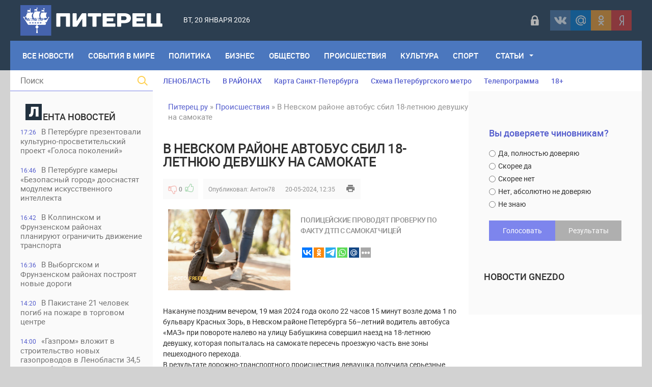

--- FILE ---
content_type: text/html; charset=utf-8
request_url: https://piterets.ru/proishestviya/45624-v-nevskom-rajone-avtobus-sbil-18-letnjuju-devushku-na-samokate.html
body_size: 18871
content:
<!DOCTYPE html>
<html lang="ru-RU">
<head>
<title>В Невском районе автобус сбил 18-летнюю девушку на самокате » Питерец.ру - новости Санкт-Петербурга и Ленинградской области</title>
<meta charset="utf-8">
<meta name="description" content="Полицейские проводят проверку по факту ДТП с самокатчицей Накануне поздним вечером, 19 мая 2024 года около 22 часов 15 минут возле дома 1 по бульвару Красных Зорь, в Невском районе Петербурга 56–летний водитель автобуса «МАЗ» при повороте налево на улицу Бабушкина совершил наезд на 18-летнюю">
<meta name="keywords" content="проводят, проверку, факту, результате, девушку, которая, попыталась, самокате, пересечь, проезжую, часть, пешеходного, перехода, Полицейские, дорожно, летнюю, происшествия, деваушка, получила, серьезные">
<meta name="generator" content="DataLife Engine (https://dle-news.ru)">
<meta name="news_keywords" content="Невский район, ДТП, самокаты">
<link rel="canonical" href="https://piterets.ru/proishestviya/45624-v-nevskom-rajone-avtobus-sbil-18-letnjuju-devushku-na-samokate.html">
<link rel="alternate" type="application/rss+xml" title="Питерец.ру - новости Санкт-Петербурга и Ленинградской области RSS" href="https://piterets.ru/rss.xml">
<link rel="alternate" type="application/rss+xml" title="Питерец.ру - новости Санкт-Петербурга и Ленинградской области RSS Dzen" href="https://piterets.ru/rssdzen.xml">
<link rel="preconnect" href="https://piterets.ru/" fetchpriority="high">
<meta property="twitter:title" content="В Невском районе автобус сбил 18-летнюю девушку на самокате » Питерец.ру - новости Санкт-Петербурга и Ленинградской области">
<meta property="twitter:url" content="https://piterets.ru/proishestviya/45624-v-nevskom-rajone-avtobus-sbil-18-letnjuju-devushku-na-samokate.html">
<meta property="twitter:card" content="summary_large_image">
<meta property="twitter:image" content="https://img.freepik.com/free-photo/young-woman-rides-in-a-electrical-scooter-in-the-city_23-2148952714.jpg">
<meta property="twitter:description" content="Накануне поздним вечером, 19 мая 2024 года около 22 часов 15 минут возле дома 1 по бульвару Красных Зорь, в Невском районе Петербурга 56–летний водитель автобуса «МАЗ» при повороте налево на улицу Бабушкина совершил наезд на 18-летнюю девушку, которая попыталась на самокате пересечь проезжую часть">
<meta property="og:type" content="article">
<meta property="og:site_name" content="Питерец.ру - новости Санкт-Петербурга и Ленинградской области">
<meta property="og:title" content="В Невском районе автобус сбил 18-летнюю девушку на самокате » Питерец.ру - новости Санкт-Петербурга и Ленинградской области">
<meta property="og:url" content="https://piterets.ru/proishestviya/45624-v-nevskom-rajone-avtobus-sbil-18-letnjuju-devushku-na-samokate.html">
<meta property="og:image" content="https://img.freepik.com/free-photo/young-woman-rides-in-a-electrical-scooter-in-the-city_23-2148952714.jpg">
<meta property="og:description" content="Накануне поздним вечером, 19 мая 2024 года около 22 часов 15 минут возле дома 1 по бульвару Красных Зорь, в Невском районе Петербурга 56–летний водитель автобуса «МАЗ» при повороте налево на улицу Бабушкина совершил наезд на 18-летнюю девушку, которая попыталась на самокате пересечь проезжую часть">

<script src="/public/js/jquery3.js?v=e8129"></script>
<script src="/public/js/jqueryui.js?v=e8129" defer></script>
<script src="/public/js/dle_js.js?v=e8129" defer></script>
<script src="/public/editor/tiny_mce/tinymce.min.js?v=e8129" defer></script>
<script type="application/ld+json">{"@context":"https://schema.org","@graph":[{"@type":"NewsArticle","@context":"https://schema.org/","publisher":{"@type":"Person","name":"Питерец.ру"},"name":"В Невском районе автобус сбил 18-летнюю девушку на самокате","headline":"В Невском районе автобус сбил 18-летнюю девушку на самокате","mainEntityOfPage":{"@type":"WebPage","@id":"https://piterets.ru/proishestviya/45624-v-nevskom-rajone-avtobus-sbil-18-letnjuju-devushku-na-samokate.html"},"datePublished":"2024-05-20T12:35:33+03:00","author":{"@type":"Person","name":"Антон78","url":"https://piterets.ru/user/%D0%90%D0%BD%D1%82%D0%BE%D0%BD78/"},"image":["https://img.freepik.com/free-photo/young-woman-rides-in-a-electrical-scooter-in-the-city_23-2148952714.jpg"],"description":"Накануне поздним вечером, 19 мая 2024 года около 22 часов 15 минут возле дома 1 по бульвару Красных Зорь, в Невском районе Петербурга 56–летний водитель автобуса «МАЗ» при повороте налево на улицу Бабушкина совершил наезд на 18-летнюю девушку, которая попыталась на самокате пересечь проезжую часть"},{"@type":"BreadcrumbList","@context":"https://schema.org/","itemListElement":[{"@type":"ListItem","position":1,"item":{"@id":"https://piterets.ru/","name":"Питерец.ру"}},{"@type":"ListItem","position":2,"item":{"@id":"https://piterets.ru/proishestviya/","name":"Происшествия"}},{"@type":"ListItem","position":3,"item":{"@id":"https://piterets.ru/proishestviya/45624-v-nevskom-rajone-avtobus-sbil-18-letnjuju-devushku-na-samokate.html","name":"В Невском районе автобус сбил 18-летнюю девушку на самокате"}}]}]}</script>
<meta name="apple-mobile-web-app-capable" content="yes">
<meta name="apple-mobile-web-app-status-bar-style" content="default">  
<meta name="google-site-verification" content="KzSmWZOEoBBcRzJyrRsdKKLHZ9GI6GKxsCwHp1FKz2Q" />
<meta name="yandex-verification" content="c8870bd051eca29d" /> 
<meta name="yandex-verification" content="1419e26f52d7e1b4" />
<link rel="icon" type="image/png" href="/templates/NevaRiver/images/favicon/favicon-16x16.png" sizes="16x16">
<link rel="icon" type="image/png" href="/templates/NevaRiver/images/favicon/favicon-32x32.png" sizes="32x32">
<link rel="icon" type="image/png"  href="/templates/NevaRiver/images/favicon/favicon-96x96.png" sizes="96x96">
<link rel="apple-touch-icon" sizes="57x57"  href="/templates/NevaRiver/images/favicon/apple-touch-icon-57x57.png">
<link rel="apple-touch-icon" sizes="60x60"  href="/templates/NevaRiver/images/favicon/apple-touch-icon-60x60.png">
<link rel="apple-touch-icon" sizes="72x72"  href="/templates/NevaRiver/images/favicon/apple-touch-icon-72x72.png">
<link rel="apple-touch-icon" sizes="76x76"  href="/templates/NevaRiver/images/favicon/apple-touch-icon-76x76.png">
<link rel="apple-touch-icon" sizes="114x114"  href="/templates/NevaRiver/images/favicon/apple-touch-icon-114x114.png">
<link rel="apple-touch-icon" sizes="120x120"  href="/templates/NevaRiver/images/favicon/apple-touch-icon-120x120.png">
<link rel="apple-touch-icon" sizes="144x144"  href="/templates/NevaRiver/images/favicon/apple-touch-icon-144x144.png">
<link rel="apple-touch-icon" sizes="152x152"  href="/templates/NevaRiver/images/favicon/apple-touch-icon-152x152.png">
<link rel="apple-touch-icon" sizes="180x180"  href="/templates/NevaRiver/images/favicon/apple-touch-icon-180x180.png">
<link rel="icon"  type="image/png"  href="/templates/NevaRiver/images/favicon/android-chrome-36x36.png" sizes="36x36">
<link rel="icon"  type="image/png"  href="/templates/NevaRiver/images/favicon/android-chrome-48x48.png" sizes="48x48">
<link rel="icon"  type="image/png"  href="/templates/NevaRiver/images/favicon/android-chrome-72x72.png" sizes="72x72">
<link rel="icon"  type="image/png"  href="/templates/NevaRiver/images/favicon/android-chrome-96x96.png" sizes="96x96">
<link rel="icon"  type="image/png"  href="/templates/NevaRiver/images/favicon/android-chrome-144x144.png" sizes="144x144">
<link rel="icon"  type="image/png"  href="/templates/NevaRiver/images/favicon/android-chrome-192x192.png" sizes="192x192">
<meta name="msapplication-TileImage" content="/templates/NevaRiver/images/favicon/mstile-70x70.png">
<meta name="msapplication-TileImage" content="/templates/NevaRiver/images/favicon/mstile-144x144.png">
<meta name="msapplication-TileImage" content="/templates/NevaRiver/images/favicon/mstile-150x150.png">
<meta name="msapplication-TileImage" content="/templates/NevaRiver/images/favicon/mstile-310x150.png">
<meta name="msapplication-TileImage" content="/templates/NevaRiver/images/favicon/mstile-310x310.png">
<meta name="msapplication-TileColor" content="#6666ff">
<meta name="theme-color" content="#6666ff">
<link rel="shortcut icon" href="/templates/NevaRiver/images/favicon.ico" type="image/x-icon" />
<link media="screen" href="/templates/NevaRiver/css/style.css"  rel="stylesheet" />
<link media="screen" href="/templates/NevaRiver/css/engine.css"  rel="stylesheet" />
<link media="screen" href="/templates/NevaRiver/css/adaptive.css"  rel="stylesheet" />
<link media="screen" href="/templates/NevaRiver/css/normalize.css"  rel="stylesheet" /> 

</head>
    
<body>
<header class="header">
<!--noindex--><script async src="https://lenta.sparrow.ru/js/loader.js"></script>

<!-- Sparrow Lenta Loader -->
<script type="text/javascript" data-key="a530fa41f1fdee8e1905292387af0abf">
    (function(w, a) {
        (w[a] = w[a] || []).push({
            'script_key': 'a530fa41f1fdee8e1905292387af0abf',
            'settings': {
                'w': 91494,
                'sid': 54382,
                'type': 'lenta',
            }
        });
        if(window['_SparrowLoader']){
          window['_SparrowLoader'].initWidgets();
        }
    })(window, '_sparrow_widgets');
</script>
<!-- /Sparrow Lenta Loader--><!--/noindex-->
  <!-- <section class="top_adv">
          
    </section>  -->

	<section class="wrap">
		<div class="topline">
			<div class="logo">
	        	<a href="https://piterets.ru/"><img src="/templates/NevaRiver/images/logo2.png" alt="" /></a>
                <a class="nav_btn" href="" title="Меню"></a>
	    	</div>		
			<div class="current_date">
                 <script>
                    var mydate=new Date() 
                    var year=mydate.getYear() 
                    if (year < 1000) year+=1900 
                    var day=mydate.getDay() 
                    var month=mydate.getMonth() 
                    var daym=mydate.getDate() 
                    if (daym<10) 
                    daym="0"+daym 
                    var dayarray=new Array("Вс","Пн","Вт","Ср","Чт","Пт","Сб") 
                    var montharray=new Array("января","февраля","марта","апреля","мая","июня","июля","августа","сентября","октября","ноября","декабря") 
                    document.write(""+dayarray[day]+", "+daym+" "+montharray[month]+" "+year) 
                </script>
            </div>
            <div id="weather"></div>
            <!--noindex--><div class="social_login2 cf">

	<a href="#" data-link="https://id.vk.ru/authorize?client_id=5608300&amp;redirect_uri=https%3A%2F%2Fpiterets.ru%2Findex.php%3Fdo%3Dauth-social%26provider%3Dvk&amp;scope=email&amp;state=57c8fb025a27a44e6cedfc5ec88b7df6&amp;response_type=code&amp;code_challenge=kQmHxuDJzlJ38HKfh2aJA7noKjKuYUR2GNnmrzGf-Mk&amp;code_challenge_method=S256" target="_blank" class="link login-social login-vk" rel="nofollow" title="ВКонтакте"></a>
	<a href="#" data-link="https://oauth.mail.ru/login?client_id=891f7cdc19c84d55aad26f75ed2508f1&amp;redirect_uri=https%3A%2F%2Fpiterets.ru%2Findex.php%3Fdo%3Dauth-social%26provider%3Dmailru&amp;scope=userinfo&amp;state=57c8fb025a27a44e6cedfc5ec88b7df6&amp;response_type=code" target="_blank" class="link login-social login-mr" rel="nofollow" title="Майл ру"></a>
	<a href="#" data-link="https://connect.ok.ru/oauth/authorize?client_id=1248030208&amp;redirect_uri=https%3A%2F%2Fpiterets.ru%2Findex.php%3Fdo%3Dauth-social%26provider%3Dod&amp;scope=VALUABLE_ACCESS%3BGET_EMAIL&amp;state=57c8fb025a27a44e6cedfc5ec88b7df6&amp;response_type=code" target="_blank" class="link login-social login-ok" rel="nofollow" title="Одноклассники"></a>
	<a href="#" data-link="https://oauth.yandex.ru/authorize?client_id=1827c193d9794c87b7d2bc91910f9890&amp;redirect_uri=https%3A%2F%2Fpiterets.ru%2Findex.php%3Fdo%3Dauth-social%26provider%3Dyandex&amp;state=57c8fb025a27a44e6cedfc5ec88b7df6&amp;response_type=code" target="_blank" class="link login-social login-ya" rel="nofollow" title="Yandex"></a>    

    
</div>   
<script>$('a.link').click(function(){window.open($(this).data("link"));return false;});</script><!--/noindex-->
            <div class="header-login">
    
    <a class="login_btn" href="#" title="Войти"></a>
    <div class="login_block">
        <h3>Войти в аккаунт</h3>
        <div class="social_login cf">

            <a href="https://id.vk.ru/authorize?client_id=5608300&amp;redirect_uri=https%3A%2F%2Fpiterets.ru%2Findex.php%3Fdo%3Dauth-social%26provider%3Dvk&amp;scope=email&amp;state=57c8fb025a27a44e6cedfc5ec88b7df6&amp;response_type=code&amp;code_challenge=kQmHxuDJzlJ38HKfh2aJA7noKjKuYUR2GNnmrzGf-Mk&amp;code_challenge_method=S256" rel="nofollow"></a>
            <a href="https://connect.ok.ru/oauth/authorize?client_id=1248030208&amp;redirect_uri=https%3A%2F%2Fpiterets.ru%2Findex.php%3Fdo%3Dauth-social%26provider%3Dod&amp;scope=VALUABLE_ACCESS%3BGET_EMAIL&amp;state=57c8fb025a27a44e6cedfc5ec88b7df6&amp;response_type=code" rel="nofollow"></a>
            
            <a href="https://oauth.mail.ru/login?client_id=891f7cdc19c84d55aad26f75ed2508f1&amp;redirect_uri=https%3A%2F%2Fpiterets.ru%2Findex.php%3Fdo%3Dauth-social%26provider%3Dmailru&amp;scope=userinfo&amp;state=57c8fb025a27a44e6cedfc5ec88b7df6&amp;response_type=code" rel="nofollow"></a>
            <a href="https://oauth.yandex.ru/authorize?client_id=1827c193d9794c87b7d2bc91910f9890&amp;redirect_uri=https%3A%2F%2Fpiterets.ru%2Findex.php%3Fdo%3Dauth-social%26provider%3Dyandex&amp;state=57c8fb025a27a44e6cedfc5ec88b7df6&amp;response_type=code" rel="nofollow"></a>

        </div>
        <form method="post" class="login_form">
            <input class="inp" type="text" name="login_name" id="login_name" placeholder="Логин:" />
            <input class="inp" type="password" name="login_password" id="login_password" placeholder="Пароль" />

            <div><input class="ch_box_save" type="checkbox" name="login_not_save" id="login_not_save" value="1" />

            <label class="not_save_label" for="login_not_save"><span></span>Чужой компьютер</label></div>

            <button class="enter-btn" onclick="submit();" type="submit" title="Войти">Войти</button>
            <input name="login" type="hidden" id="login" value="submit" />
            <div class="reg-link"><a href="/index.php?do=register" title="Регистрация на сайте" rel="nofollow">Регистрация</a>&nbsp;&nbsp;&nbsp;<a href="/index.php?do=lostpassword">Забыли пароль?</a></div>
        </form>
    </div>
    
    
</div>
		</div>
		<nav class="nav">
	    	<ul class="main_nav"> 
                <li style="margin-left:10px"><a href="https://piterets.ru/lastnews/">Все Новости</a></li>
                <li><a href="https://piterets.ru/world/">События в мире</a></li>
	            <li><a href="https://piterets.ru/politika/">Политика</a></li>
	            <li><a href="https://piterets.ru/ekonomika/">Бизнес</a></li>
	            <li><a href="https://piterets.ru/obstchestvo/">Общество</a></li>
	            <li><a href="https://piterets.ru/proishestviya/">Происшествия</a></li>
	            <li><a href="https://piterets.ru/kultura/">Культура</a></li>
	            <li><a href="https://piterets.ru/nashsport/">Спорт</a></li>
                <li class="drop"><a href="https://piterets.ru/clause/" class="dropi">Статьи</a>
	                <ul class="sub_nav">
					    <li><span class="hidden-link" data-link="https://piterets.ru/clause/dizain/">Дизайн, интерьер, мебель</span></li>
						<li><span class="hidden-link" data-link="https://piterets.ru/clause/training/">Образование, обучение</span></li>
						<li><span class="hidden-link" data-link="https://piterets.ru/clause/machinery/">Производство</span></li>
						<li><span class="hidden-link" data-link="https://piterets.ru/clause/cooking/">Кулинария, рецепты</span></li>
					    <li><span class="hidden-link" data-link="https://piterets.ru/clause/holiday/">Праздники, торжества</span></li>
						<li><span class="hidden-link" data-link="https://piterets.ru/clause/logistics/">Логистика, грузы</span></li>
						<li><span class="hidden-link" data-link="https://piterets.ru/clause/uvelir/">Драгоценности, бижутерия</span></li>
						<li><span class="hidden-link" data-link="https://piterets.ru/clause/appliance/">Оборудование, приборы</span></li>
						<li><span class="hidden-link" data-link="https://piterets.ru/clause/moda-krasota/">Мода и красота</span></li>
						<li><span class="hidden-link" data-link="https://piterets.ru/clause/zdorovie/">Здоровье, медицина</span></li>
						<li><span class="hidden-link" data-link="https://piterets.ru/clause/brands/">Бизнес, бренды, финансы</span></li>
						<li><span class="hidden-link" data-link="https://piterets.ru/clause/credits/">Банки, кредиты, деньги</span></li>
						<li><span class="hidden-link" data-link="https://piterets.ru/clause/hi-tech/">Высокие технологии</span></li>
						<li><span class="hidden-link" data-link="https://piterets.ru/clause/seo/">SEO, интернет</span></li>
						<li><span class="hidden-link" data-link="https://piterets.ru/clause/travel/">Отдых и путешествия</span></li>
                        <li><span class="hidden-link" data-link="https://piterets.ru/clause/gardening/">Садоводство</span></li>
						<li><span class="hidden-link" data-link="https://piterets.ru/clause/stroika/">Строительство и ремонт</span></li>
						<li><span class="hidden-link" data-link="https://piterets.ru/clause/house-famil/">Дом, семья, дети</span></li>
						<li><span class="hidden-link" data-link="https://piterets.ru/clause/zoo/">Животные, ветеринария</span></li>
						<li><span class="hidden-link" data-link="https://piterets.ru/clause/auto-moto/">Авто, мото</span></li>
						<li><span class="hidden-link" data-link="https://piterets.ru/clause/realty/">Недвижимость</span></li>						
					</ul>
	            </li>
	        </ul>                      
	    </nav>
	</section>
</header>
<div class="wrap container cf">
	<section class="left">		
    	<div class="searchblock">
            <form method="post" action="#">
                <input type="hidden" name="subaction" value="search" />
                <input type="hidden" name="do" value="search" />
                <input id="story" name="story" type="text" placeholder="Поиск" class="searchform" />
                <button type="submit" class="searchbt" ></button>
            </form>
        </div>
        
         
        <div class="newsfeed">
        	<h3 class="block_header"><img src="/templates/NevaRiver/images/litera.png" style="width: 32px;margin-right: 2px;" alt="" />ента новостей</h3>
        	<a href="https://piterets.ru/kultura/54107-v-peterburge-prezentovali-kulturno-prosvetitelskij-proekt-golosa-pokolenij.html" class="newsfeed_post [xfgiven_color]color[/xfgiven_color]  ">
    <div class="feed_date">17:26</div>В Петербурге презентовали культурно-просветительский проект «Голоса поколений»
    
    
</a><a href="https://piterets.ru/obstchestvo/54106-v-peterburge-kamery-bezopasnyj-gorod-doosnastjat-modulem-iskusstvennogo-intellekta.html" class="newsfeed_post [xfgiven_color]color[/xfgiven_color]  ">
    <div class="feed_date">16:46</div>В Петербурге камеры «Безопасный город» дооснастят модулем искусственного интеллекта
    
    
</a><a href="https://piterets.ru/obstchestvo/54105-v-kolpinskom-i-frunzenskom-rajonah-planirujut-ogranichit-dvizhenie-transporta.html" class="newsfeed_post [xfgiven_color]color[/xfgiven_color]  ">
    <div class="feed_date">16:42</div>В Колпинском и Фрунзенском районах планируют ограничить движение транспорта
    
    
</a><a href="https://piterets.ru/obstchestvo/54104-v-vyborgskom-i-frunzenskom-rajonah-postrojat-novye-dorogi.html" class="newsfeed_post [xfgiven_color]color[/xfgiven_color]  ">
    <div class="feed_date">16:36</div>В Выборгском и Фрунзенском районах построят новые дороги
    
    
</a><a href="https://piterets.ru/world/54102-v-pakistane-21-chelovek-pogib-na-pozhare-v-torgovom-centre.html" class="newsfeed_post [xfgiven_color]color[/xfgiven_color]  ">
    <div class="feed_date">14:20</div>В Пакистане 21 человек погиб на пожаре в торговом центре 
    
    
</a><a href="https://piterets.ru/ekonomika/54101-gazprom-vlozhit-v-stroitelstvo-novyh-gazoprovodov-v-lenoblasti-345-mlrd-rublej.html" class="newsfeed_post [xfgiven_color]color[/xfgiven_color]  ">
    <div class="feed_date">14:00</div>«Газпром» вложит в строительство новых газопроводов в Ленобласти 34,5 млрд рублей
    
    
</a><a href="https://piterets.ru/kultura/54100-v-mariinskom-dvorce-otkrylas-vystavka-blokadnye-stranicy.html" class="newsfeed_post [xfgiven_color]color[/xfgiven_color]  ">
    <div class="feed_date">13:18</div>В Мариинском дворце открылась выставка «Блокадные страницы»
    
    
</a><a href="https://piterets.ru/proishestviya/54099-v-ropshe-inomarka-nasmert-sbila-peshehoda.html" class="newsfeed_post [xfgiven_color]color[/xfgiven_color]  ">
    <div class="feed_date">10:47</div>В Ропше иномарка насмерть сбила пешехода
    
    
</a><a href="https://piterets.ru/proishestviya/54098-zhitelja-murino-zaderzhali-za-hischenie-deneg-s-bankovskoj-karty-pensionerki.html" class="newsfeed_post [xfgiven_color]color[/xfgiven_color]  ">
    <div class="feed_date">10:44</div>Жителя мурино задержали за хищение денег с банковской карты пенсионерки
    
    
</a><a href="https://piterets.ru/proishestviya/54097-v-krasnom-sele-muzhchina-orgabil-svoju-sestru.html" class="newsfeed_post [xfgiven_color]color[/xfgiven_color]  ">
    <div class="feed_date">10:40</div>В Красном Селе мужчина оргабил свою сестру
    
    
</a><a href="https://piterets.ru/proishestviya/54096-na-ulice-salova-muzhchina-ograbil-byvshuju-podrugu.html" class="newsfeed_post [xfgiven_color]color[/xfgiven_color]  ">
    <div class="feed_date">10:36</div>На улице Салова мужчина ограбил бывшую подругу
    
    
</a><a href="https://piterets.ru/proishestviya/54095-v-peterburge-ischut-napavshego-na-voditelja-skoroj-pomoschi-na-leninskom-prospekte.html" class="newsfeed_post [xfgiven_color]color[/xfgiven_color]  ">
    <div class="feed_date">10:31</div>В Петербурге ищут напавшего на водителя скорой помощи на Ленинском проспекте
    
    
</a><a href="https://piterets.ru/proishestviya/54094-v-peterburge-zaderzhali-uchastnika-predutrennej-draki-na-prospekte-kultury.html" class="newsfeed_post [xfgiven_color]color[/xfgiven_color]  ">
    <div class="feed_date">10:27</div>В Петербурге задержали участника предутренней драки на проспекте Культуры
    
    
</a><a href="https://piterets.ru/kultura/54091-fotovystavka-blokada-obektivno.html" class="newsfeed_post [xfgiven_color]color[/xfgiven_color]  ">
    <div class="feed_date">16:07</div>Фотовыставка «Блокада. Объективно»
    
    
</a><a href="https://piterets.ru/proishestviya/54090-v-lenoblasti-passazhirskij-avtobus-vyletel-v-kjuvet-na-podezde-k-ust-luge.html" class="newsfeed_post [xfgiven_color]color[/xfgiven_color]  ">
    <div class="feed_date">15:57</div>В Ленобласти пассажирский автобус вылетел в кювет на подъезде к Усть-Луге
    
    
</a><a href="https://piterets.ru/obstchestvo/54089-v-peterburge-jekologicheskie-sluzhby-za-nedelju-sobrali-porjadka-67-tonn-opasnyh-othodov.html" class="newsfeed_post [xfgiven_color]color[/xfgiven_color]  ">
    <div class="feed_date">15:19</div>В Петербурге экологические службы за неделю собрали порядка 67 тонн опасных отходов
    
    
</a><a href="https://piterets.ru/obstchestvo/54088-v-dvuh-rajonah-peterburga-planirujut-ogranichit-dvizhenie-transporta.html" class="newsfeed_post [xfgiven_color]color[/xfgiven_color]  ">
    <div class="feed_date">15:08</div>В двух районах Петербурга планируют ограничить движение транспорта
    
    
</a><a href="https://piterets.ru/obstchestvo/54085-drozdenko-rasskazal-o-rabote-poezda-pobedy-v-lenoblasti.html" class="newsfeed_post [xfgiven_color]color[/xfgiven_color]  ">
    <div class="feed_date">13:00</div>Дрозденко рассказал о работе «Поезда Победы» в Ленобласти
    
    
</a><a href="https://piterets.ru/obstchestvo/54084-v-peterburge-policejskie-proveli-masshtabnuju-proverku-na-kalininskoj-ovoschebaze.html" class="newsfeed_post [xfgiven_color]color[/xfgiven_color]  ">
    <div class="feed_date">12:51</div>В Петербурге полицейские провели масштабную проверку на Калининской овощебазе
    
    
</a><a href="https://piterets.ru/obstchestvo/54083-v-peterburge-sostojalas-prezentacija-novogo-8-vagonnogo-jelektropoezda-serii-jep2dm.html" class="newsfeed_post [xfgiven_color]color[/xfgiven_color]  ">
    <div class="feed_date">12:44</div>В Петербурге состоялась презентация нового 8-вагонного электропоезда серии ЭП2ДМ
    
    
</a><a href="https://piterets.ru/proishestviya/54081-v-peterburge-pojmali-podozrevaemogo-v-razboe-v-paradnoj-na-oktjabrskoj-naberezhnoj.html" class="newsfeed_post [xfgiven_color]color[/xfgiven_color]  ">
    <div class="feed_date">10:09</div>В Петербурге поймали подозреваемого в разбое в парадной на Октябрьской набережной
    
    
</a><a href="https://piterets.ru/proishestviya/54080-v-lenoblasti-zaderzhali-podzhigatelja-nivy-v-vyborge.html" class="newsfeed_post [xfgiven_color]color[/xfgiven_color]  ">
    <div class="feed_date">10:05</div>В Ленобласти задержали поджигателя «Нивы» в выборге
    
    
</a><a href="https://piterets.ru/world/54079-v-ispanii-21-chelovek-pogib-v-rezultate-stolknovenija-dvuh-vysokoskorostnyh-poezdov.html" class="newsfeed_post [xfgiven_color]color[/xfgiven_color]  ">
    <div class="feed_date">09:37</div>В Испании 21 человек погиб в результате столкновения двух высокоскоростных поездов
    
    
</a><a href="https://piterets.ru/proishestviya/54078-v-pargolovo-konflikt-iz-za-parkovki-zakonchilsja-strelboj.html" class="newsfeed_post [xfgiven_color]color[/xfgiven_color]  ">
    <div class="feed_date">09:31</div>В Парголово конфликт из-за парковки закончился стрельбой
    
    
</a><a href="https://piterets.ru/proishestviya/54077-na-trasse-kola-v-lobovom-dtp-s-kamazom-pogibli-voditel-i-passazhir-legkovushki.html" class="newsfeed_post [xfgiven_color]color[/xfgiven_color]  ">
    <div class="feed_date">09:28</div>На трассе &quot;Кола&quot; в лобовом ДТП с КАМАЗом погибли водитель и пассажир легковушки
    
    
</a><a href="https://piterets.ru/kultura/54075-v-jermitazhnom-teatre-spektakl-balet-romeo-i-dzhuletta.html" class="newsfeed_post [xfgiven_color]color[/xfgiven_color]  ">
    <div class="feed_date">08:45</div>В Эрмитажном театре спектакль – балет «Ромео и Джульетта»
    
    
</a><a href="https://piterets.ru/obstchestvo/54082-v-peterburge-sostojalas-torzhestvennaja-ceremonija-vozlozhenija-cvetov-k-monumentu-geroicheskim-zaschitnikam-leningrada.html" class="newsfeed_post [xfgiven_color]color[/xfgiven_color]  ">
    <div class="feed_date">19:38</div>В Петербурге состоялась торжественная церемония возложения цветов к Монументу героическим защитникам Ленинграда
    
    
</a><a href="https://piterets.ru/kultura/54073-peterburg-uslyshit-mirovuyu-premeru-kantaty-mira.html" class="newsfeed_post [xfgiven_color]color[/xfgiven_color]  ">
    <div class="feed_date">00:58</div>Петербург услышит мировую премьеру «Кантаты Мира»
    
    
</a><a href="https://piterets.ru/proishestviya/54069-v-peterburge-zaderzhali-migranta-za-podzhog-avtomobili-na-prospekte-veteranov.html" class="newsfeed_post [xfgiven_color]color[/xfgiven_color]  ">
    <div class="feed_date">11:29</div>В Петербурге задержали мигранта за поджог автомобили на проспекте Ветеранов
    
    
</a><a href="https://piterets.ru/proishestviya/54068-v-moskovskoj-oblasti-zaderzhany-dvoe-podozrevaemyh-v-napadenii-na-magazin-odezhdy-v-shusharah.html" class="newsfeed_post [xfgiven_color]color[/xfgiven_color]  ">
    <div class="feed_date">11:10</div>В Московской области задержаны двое подозреваемых в нападении на магазин одежды в Шушарах
    
    
</a>
        </div>
        <a href="https://piterets.ru/lastnews/" class="lastnews" title="Все новости">Все новости</a>
        <div class="side_rek"> 
           <!---->
        </div> 
        
	</section>
	<section class="right cf">
		<div class="top_topics">
            <a href="https://piterets.ru/tags/Ленобласть/">ЛЕНОБЛАСТЬ</a>
            <a href="https://piterets.ru/na-rayone.html">В РАЙОНАХ</a>
			<a href="https://piterets.ru/maps.html">Карта Санкт-Петербурга</a>
			<a href="https://piterets.ru/metro.html">Схема Петербургского метро</a>
			<!--noindex--><a href="https://piterets.ru/index.php?do=go&url=aHR0cHM6Ly90di5tYWlsLnJ1L3Nhbmt0X3BldGVyYnVyZy8%3D" rel="nofollow">Телепрограмма</a><!--/noindex-->
            <span class="hidden-link" data-link="https://piterets.ru/children.html">18+</span>
		</div>
		<div class="hblock cf">
			<!-- 7 главных публикаций-->
			
		</div>
		<div class="content cf">
			
			<div class="speedbar"><a href="https://piterets.ru/">Питерец.ру</a> » <a href="https://piterets.ru/proishestviya/">Происшествия</a> » В Невском районе автобус сбил 18-летнюю девушку на самокате</div>                    
				<div class="hblock cf"><!-- Количество строк зависит от количества ваших категорий -->
 <!-- 1я категория -->
 <!-- 2я категория -->
 <!-- 3я категория -->
 <!-- 4я категория -->
 <!-- 5я категория -->
 <!-- 6я категория --></div>
				
	    			    		
	    		<article class="fullstory cf" itemscope itemtype="http://schema.org/Article">   
    <div class="post_title" id="news-title" itemprop="name">
        <h1>В Невском районе автобус сбил 18-летнюю девушку на самокате</h1>
    </div>
    <div class="post_info cf">
         <!--<div class="post_info_item fcomms">0</div>
        <div class="post_info_item fviews"><meta itemprop="interactionCount" content="UserPageVisits:344" />344</div>-->
                        
                    <div class="ratebox post_info_item">
                    
                    
                    
                    <a href="#" onclick="doRate('minus', '45624'); return false;" ><div class="dislike button_rating" title="Не нравится"></div></a><span data-ratig-layer-id="45624"><span class="ratingtypeplusminus ratingzero" >0</span></span><a href="#" onclick="doRate('plus', '45624'); return false;" ><div class="like button_rating" title="Нравится"></div></a>
                    
					
                    </div>
                
        <div class="post_info_item" itemprop="Category">Опубликовал: <a onclick="ShowProfile('%D0%90%D0%BD%D1%82%D0%BE%D0%BD78', 'https://piterets.ru/user/%D0%90%D0%BD%D1%82%D0%BE%D0%BD78/', '0'); return false;" href="https://piterets.ru/user/%D0%90%D0%BD%D1%82%D0%BE%D0%BD78/">Антон78</a></div>
        <time class="post_info_item"><meta itemprop="datePublished" content="2024-05-20" />20-05-2024, 12:35</time>  
        <div class="print-link"><a href="https://piterets.ru/proishestviya/print:page,1,45624-v-nevskom-rajone-avtobus-sbil-18-letnjuju-devushku-na-samokate.html" rel="nofollow"> </a></div>
        <div style="float:left;height:40px;">  </div>   
    
	</div>
         <article class="shortstory2 cf">
    <div class="short_full_img">
        <div class="tile_bg" style="background-image:url(https://img.freepik.com/free-photo/young-woman-rides-in-a-electrical-scooter-in-the-city_23-2148952714.jpg);"></div>
        <div class="tile"></div>
    <div class="ft_block">
        <div class="foto_ft">Фото:</div>
		<div class="foto_url">Freepik</div>
    </div>
    </div>
    <div class="short-data">
        <div class="shortstory_post">Полицейские проводят проверку по факту ДТП с самокатчицей</div>
        <br>

<script type="text/javascript">(function(w,doc) {
if (!w.__utlWdgt ) {
    w.__utlWdgt = true;
    var d = doc, s = d.createElement('script'), g = 'getElementsByTagName';
    s.type = 'text/javascript'; s.charset='UTF-8'; s.async = true;
    s.src = ('https:' == w.location.protocol ? 'https' : 'http')  + '://w.uptolike.com/widgets/v1/uptolike.js';
    var h=d[g]('body')[0];
    h.appendChild(s);
}})(window,document);
</script>
<div data-mobile-view="true" data-share-size="20" data-like-text-enable="false" data-background-alpha="0.0" data-pid="2018479" data-mode="share" data-background-color="#ffffff" data-share-shape="rectangle" data-share-counter-size="12" data-icon-color="#ffffff" data-mobile-sn-ids="vk.ok.tm.wh.mr." data-text-color="#000000" data-buttons-color="#ffffff" data-counter-background-color="#ffffff" data-share-counter-type="disable" data-orientation="horizontal" data-following-enable="false" data-sn-ids="vk.ok.tm.wh.mr." data-preview-mobile="false" data-selection-enable="true" data-exclude-show-more="false" data-share-style="1" data-counter-background-alpha="1.0" data-top-button="false" class="uptolike-buttons" ></div>
    
    </div>
</article>
    <div class="post_content" itemprop="description">
        <div class="full-story"><p>Накануне поздним вечером, 19 мая 2024 года около 22 часов 15 минут возле дома 1 по бульвару Красных Зорь, в Невском районе Петербурга 56–летний водитель автобуса «МАЗ» при повороте налево на улицу Бабушкина совершил наезд на 18-летнюю девушку, которая попыталась на самокате пересечь проезжую часть вне зоны пешеходного перехода. <br>В результате дорожно-транспортного происшествия деваушка получила серьезные травмы и была госпитализирована в тяжелом состоянии.<br>По факту ДТП полицейские проводят проверку.</p></div> 
        
        

              		
    </div>
    <!--Источник: <a href="https://78.мвд.рф" rel="nofollow">ГУ МВД</a>-->
    <!--<div class="tags_block"><span class="hidden-link" data-link="https://t.me/piterets_ru" target="_blank"><img src="/uploads/telegram.png" style="width: 86px" alt="" /></span></div>-->
    <div class="tags_block">Все по теме: <a href="https://piterets.ru/tags/%D0%BD%D0%B5%D0%B2%D1%81%D0%BA%D0%B8%D0%B9%20%D1%80%D0%B0%D0%B9%D0%BE%D0%BD/">Невский район</a>, <a href="https://piterets.ru/tags/%D0%B4%D1%82%D0%BF/">ДТП</a>, <a href="https://piterets.ru/tags/%D1%81%D0%B0%D0%BC%D0%BE%D0%BA%D0%B0%D1%82%D1%8B/">самокаты</a></div> 

	<div class="post_info cf">
        <div class="post_info_item">
	    Обнаружили ошибку? Выделите текст с ошибкой и нажмите Ctrl+Enter, либо нажмите <a href="javascript:AddComplaint('45624', 'news')">"ОШИБКА"</a>
        </div>    
	</div>
</article>

        <div class="content_adv">
     <!--noindex--><a href="https://dzen.ru/piterets.ru?favid=254116519" rel="nofollow"><img src="/templates/NevaRiver/images/dzen.png" style="width: 60%" alt="Яндек.Дзен"></a><!--/noindex-->
        </div>

    <section class="hblock cf">
        <h3 class="block_header">Добавьте комментарий</h3>
        
<div id="dle-ajax-comments"></div>

        <!--dlenavigationcomments-->
        <form  method="post" name="dle-comments-form" id="dle-comments-form" ><div class="addcomment-post">
      <table class="fulltable">
      <tr>
       <td colspan="2">
       <script>
	var text_upload = "Загрузка файлов и изображений на сервер";
	var dle_quote_title  = "Цитата:";
</script><div class="dleaddcomments-editor wseditor dlecomments-editor">
	<textarea id="comments" name="comments" style="width:100%;height:260px;"></textarea>
</div>
       </td>
      </tr>
       
      <tr>
            <td><input type="text" name="name" class="input1" placeholder="Имя" /></td>
      </tr>
      <tr>
            <td><input type="email" name="mail" class="input1" placeholder="E-mail" /></td>
      </tr>
      <tr>
            <td>
            Войти через
        <div class="social_login cf">
            <noindex>
            <a href="https://id.vk.ru/authorize?client_id=5608300&amp;redirect_uri=https%3A%2F%2Fpiterets.ru%2Findex.php%3Fdo%3Dauth-social%26provider%3Dvk&amp;scope=email&amp;state=57c8fb025a27a44e6cedfc5ec88b7df6&amp;response_type=code&amp;code_challenge=kQmHxuDJzlJ38HKfh2aJA7noKjKuYUR2GNnmrzGf-Mk&amp;code_challenge_method=S256" target="_blank" rel="nofollow" class="login-social login-vk"></a>
            <a href="https://connect.ok.ru/oauth/authorize?client_id=1248030208&amp;redirect_uri=https%3A%2F%2Fpiterets.ru%2Findex.php%3Fdo%3Dauth-social%26provider%3Dod&amp;scope=VALUABLE_ACCESS%3BGET_EMAIL&amp;state=57c8fb025a27a44e6cedfc5ec88b7df6&amp;response_type=code" target="_blank" rel="nofollow" class="login-social login-ok"></a>
            
            <a href="https://oauth.mail.ru/login?client_id=891f7cdc19c84d55aad26f75ed2508f1&amp;redirect_uri=https%3A%2F%2Fpiterets.ru%2Findex.php%3Fdo%3Dauth-social%26provider%3Dmailru&amp;scope=userinfo&amp;state=57c8fb025a27a44e6cedfc5ec88b7df6&amp;response_type=code" target="_blank" rel="nofollow" class="login-social login-mr"></a>
            <a href="https://oauth.yandex.ru/authorize?client_id=1827c193d9794c87b7d2bc91910f9890&amp;redirect_uri=https%3A%2F%2Fpiterets.ru%2Findex.php%3Fdo%3Dauth-social%26provider%3Dyandex&amp;state=57c8fb025a27a44e6cedfc5ec88b7df6&amp;response_type=code" target="_blank" rel="nofollow" class="login-social login-ya"></a>
            </noindex>
        </div>
            </td>
      </tr>
      
      
      
      
      <tr>
       <td><div class="g-recaptcha" data-sitekey="6LdcUtYSAAAAAKdEwMGdlfVK6vqYa8BrNeLOKrYD" data-theme="light" data-language="ru"></div><script src="https://www.google.com/recaptcha/api.js?hl=ru" async defer></script></td>
      </tr>
      
      <tr>
       <td><button type="submit" name="submit" class="site_button color_button">Добавить</button></td>
      </tr>
      <tr>
      <label><input type="checkbox" name="terms" value="1" required> Я принимаю <a href="https://piterets.ru/polzovatelskoe_soglashenie.html" target="_blank">пользовательское соглашение</a> и подтверждаю, что согласен с <a href="https://piterets.ru/privacy.html" target="_blank">политикой конфиденциальности</a> данного сайта</label>    
      </tr>    
     </table>
</div>

		<input type="hidden" name="subaction" value="addcomment">
		<input type="hidden" name="post_id" id="post_id" value="45624"><input type="hidden" name="user_hash" value="51ddccf5d474698466a366c2b24bd2d3313667d9"></form>
    </section>

    <section class="hblock">
        
        <div class="pad15 cf">
            <div id="grf_piteretsru_3"></div>
            <!--noindex--><!-- Sparrow -->
<script type="text/javascript" data-key="4be076c894e0763d5a928783c88c8cc1">
    (function(w, a) {
        (w[a] = w[a] || []).push({
            'script_key': '4be076c894e0763d5a928783c88c8cc1',
            'settings': {
                'sid': 54382
            }
        });
        if(window['_Sparrow_embed']){
         window['_Sparrow_embed'].initWidgets();
        }
    })(window, '_sparrow_widgets');
</script>
<!-- /Sparrow --><!--/noindex-->           
            <!--<div id="grf_piteretsru_2"></div>
            -->
        </div>
      
        <h3 class="block_header">Похожие публикации</h3>
        <div class="pad15 cf"><a href="https://piterets.ru/proishestviya/45603-v-nevskom-rajone-avtobus-sbil-netrezvogo-peshehoda.html" class="news2 cf">
	<div class="news2_img">
		<div class="tile_bg" style="background-image:url(https://i.imgur.com/z14l6ui.jpg);"></div>
    	<div class="tile"></div>
	</div>
    <div class="date2">19-05-2024, 13:28</div>
	<div class="news2_title">В Невском районе автобус сбил нетрезвого пешехода</div>
</a><a href="https://piterets.ru/proishestviya/44084-v-moskovskom-rajone-inomarka-sbila-16-letnjuju-devushku.html" class="news2 cf">
	<div class="news2_img">
		<div class="tile_bg" style="background-image:url(https://i.imgur.com/Hk6IlGT.jpg);"></div>
    	<div class="tile"></div>
	</div>
    <div class="date2">10-02-2024, 17:22</div>
	<div class="news2_title">В Московском районе иномарка сбила 16-летнюю девушку</div>
</a><a href="https://piterets.ru/proishestviya/44624-na-predportovoj-ulice-musorovoz-sbil-17-letnjuju-devushku.html" class="news2 cf">
	<div class="news2_img">
		<div class="tile_bg" style="background-image:url(https://i.imgur.com/z14l6ui.jpg);"></div>
    	<div class="tile"></div>
	</div>
    <div class="date2">20-03-2024, 10:24</div>
	<div class="news2_title">На Предпортовой улице мусоровоз сбил 17-летнюю девушку</div>
</a><a href="https://piterets.ru/proishestviya/43948-v-kolpino-pensioner-na-inomarke-sbil-16-letnjuju-devushku.html" class="news2 cf">
	<div class="news2_img">
		<div class="tile_bg" style="background-image:url(https://i.imgur.com/vSNIJBY.jpg);"></div>
    	<div class="tile"></div>
	</div>
    <div class="date2">2-02-2024, 10:36</div>
	<div class="news2_title">В Колпино пенсионер на иномарке сбил 16-летнюю девушку</div>
</a><a href="https://piterets.ru/proishestviya/45225-v-nevskom-rajone-inomarka-sbila-11-letnjuju-devochku.html" class="news2 cf">
	<div class="news2_img">
		<div class="tile_bg" style="background-image:url(https://i.imgur.com/vSNIJBY.jpg);"></div>
    	<div class="tile"></div>
	</div>
    <div class="date2">24-04-2024, 12:58</div>
	<div class="news2_title">В Невском районе иномарка сбила 11-летнюю девочку</div>
</a><a href="https://piterets.ru/proishestviya/44804-v-petrogradskom-rajone-bmv-h5-sbila-shkolnika-na-samokate.html" class="news2 cf">
	<div class="news2_img">
		<div class="tile_bg" style="background-image:url(https://i.imgur.com/eVqhVRn.jpg);"></div>
    	<div class="tile"></div>
	</div>
    <div class="date2">31-03-2024, 12:22</div>
	<div class="news2_title">В Петроградском районе «БМВ Х5» сбила школьника на самокате</div>
</a></div>
    </section>

    <!--<section class="hblock">
        <h3 class="block_header">Новости из сети</h3>
        <div class="pad15 cf">
        Блок тизеров
        </div>
    </section>-->            
	    	
			
		</div>
        
		<aside class="sidebar">			
            <div class="side_rek">
             <!--noindex--><script src='https://news.2xclick.ru/loader.min.js' async></script>
<div id='containerId330394'></div>
<script>
	(function(w, d, c, s, t){
		w[c] = w[c] || [];
		w[c].push(function(){
			gnezdo.create({
				tizerId: 330394,
				containerId: 'containerId330394'
			});
		});
	})(window, document, 'gnezdoAsyncCallbacks');
</script><!--/noindex--> 
            <!-- Большая ткартинка тизер --><!--noindex--> <script src='https://news.2xclick.ru/loader.min.js' async></script>
<div id='containerId330394'></div>
<script>
	(function(w, d, c, s, t){
		w[c] = w[c] || [];
		w[c].push(function(){
			gnezdo.create({
				tizerId: 330394,
				containerId: 'containerId330394'
			});
		});
	})(window, document, 'gnezdoAsyncCallbacks');
</script> <!--/noindex-->   
            </div>
            
            
	        <section class="side_block">   
                <!--noindex--><!--/noindex-->
            </section>
	        <!-- <section class="side_block">
	        	<h3 class="block_header">Топ за неделю</h3>	        	        		
	        </section> -->           
            <div class="side_rek">
                <!-- Блок тизер справа -->
                <!--noindex-->
                <script src='https://news.2xclick.ru/loader.min.js' async></script>
<div id='containerId352307'></div>
<script>
	(function(w, d, c, s, t){
		w[c] = w[c] || [];
		w[c].push(function(){
			gnezdo.create({
				tizerId: 352307,
				containerId: 'containerId352307'
			});
		});
	})(window, document, 'gnezdoAsyncCallbacks');
</script>
                
                <!--/noindex-->
            </div> 
            <div class="side_rek">
	        <script>
<!--
function doVote( event ){

	
	var vote_check = $('#dle-vote input:radio[name=vote_check]:checked').val();
	
	if (typeof vote_check == "undefined" &&  event == "vote") {
		return false;
	}
	
	ShowLoading('');

	$.get(dle_root + "index.php?controller=ajax&mod=vote", { vote_id: "1", vote_action: event, vote_check: vote_check, vote_skin: dle_skin, user_hash: dle_login_hash }, function(data){

		HideLoading('');

		$("#vote-layer").fadeOut(500, function() {
			$(this).html(data);
			$(this).fadeIn(500);
		});

	});
}
//-->
</script><div id='vote-layer'><section class="side_block block_vote cf">
	<div class="question">Вы доверяете чиновникам?</div>	
	
	<form method="post" name="vote" action="" class="check_radio">
		<div id="dle-vote"><div class="vote"><label class="form-check-label"><input id="vote_check0" name="vote_check" type="radio" class="form-check-input" value="0"><span>Да, полностью доверяю</span></label></div><div class="vote"><label class="form-check-label"><input id="vote_check1" name="vote_check" type="radio" class="form-check-input" value="1"><span>Скорее да</span></label></div><div class="vote"><label class="form-check-label"><input id="vote_check2" name="vote_check" type="radio" class="form-check-input" value="2"><span>Скорее нет</span></label></div><div class="vote"><label class="form-check-label"><input id="vote_check3" name="vote_check" type="radio" class="form-check-input" value="3"><span>Нет, абсолютно не доверяю</span></label></div><div class="vote"><label class="form-check-label"><input id="vote_check4" name="vote_check" type="radio" class="form-check-input" value="4"><span>Не знаю</span></label></div></div>
		<input type="hidden" name="vote_action" value="vote"/>
        <input type="hidden" name="vote_id" id="vote_id" value="1"/>
        <button class="vote_button" type="submit" onclick="doVote('vote'); return false;" >Голосовать</button>
	</form>
    <form method="post" name="vote_result" action=''>
        <input type="hidden" name="vote_action" value="results"/>
        <input type="hidden" name="vote_id" value="1"/>
  	    <button class="results_button" type="button" onclick="doVote('results'); return false;" >Результаты</button>
    </form>
    
	
</section></div> 
            </div>    
            
            <div class="side_rek">
                <!-- баннер сайдбар -->
            </div> 
            <div class="widget_block"> 
            <!-- баннер сайдбар -->
            </div>
            <!--noindex-->
            <div class="widget_block">
                <script src="https://vk.com/js/api/openapi.js?169">
				  /* contents of a small JavaScript file */
				</script>
                <!-- VK Widget -->
                <div id="vk_groups"></div>
                   <script>
                       VK.Widgets.Group("vk_groups", {mode: 3, width: "auto", height: "auto"}, 43464775);
                   </script>
            </div>
           <!--/noindex-->
            
            
            <h3 class="block_header">Новости Gnezdo</h3>
              
            <div class="side_rek">
            <!--noindex--><script src='https://news.2xclick.ru/loader.min.js' async></script>
<div id='containerId330393'></div>
<script>
	(function(w, d, c, s, t){
		w[c] = w[c] || [];
		w[c].push(function(){
			gnezdo.create({
				tizerId: 330393,
				containerId: 'containerId330393'
			});
		});
	})(window, document, 'gnezdoAsyncCallbacks');
</script><!--/noindex-->
            </div>
		</aside>
        
	</section>
    <section class="right cf">
            <div class="hblock cf">
            <div class="pad15 cf">
                <h4 class="block_header"><span class="hidden-link" data-link="https://piterets.ru/tags/ДТП/">Происшествия на дорогах</span></h4>                
			<!-- 3 публикации тега ДТП-->
			<a href="https://piterets.ru/proishestviya/54099-v-ropshe-inomarka-nasmert-sbila-peshehoda.html" class="news_dtp cf">
	<div class="news_dtp_img">
		<div class="tile_bg" style="background-image:url(https://i.imgur.com/vSNIJBY.jpg);"></div>
    	<div class="tile"></div>
    	<div class="vc_block">    	
	        <!--<div class="post_info_item fcomms">0</div>
	        <div class="post_info_item fviews">25</div>-->
    	</div>
	</div>
    <div class="date2">Сегодня, 10:47</div>
	<div class="news2_title"> В Ропше иномарка насмерть сбила пешехода</div>
</a><a href="https://piterets.ru/proishestviya/54090-v-lenoblasti-passazhirskij-avtobus-vyletel-v-kjuvet-na-podezde-k-ust-luge.html" class="news_dtp cf">
	<div class="news_dtp_img">
		<div class="tile_bg" style="background-image:url(https://i6.imageban.ru/out/2026/01/19/e490f9917ddc3f2a23ce27a149a55c8b.png);"></div>
    	<div class="tile"></div>
    	<div class="vc_block">    	
	        <!--<div class="post_info_item fcomms">0</div>
	        <div class="post_info_item fviews">15</div>-->
    	</div>
	</div>
    <div class="date2">Вчера, 15:57</div>
	<div class="news2_title"> В Ленобласти пассажирский автобус вылетел в кювет на подъезде к Усть-Луге</div>
</a><a href="https://piterets.ru/proishestviya/54077-na-trasse-kola-v-lobovom-dtp-s-kamazom-pogibli-voditel-i-passazhir-legkovushki.html" class="news_dtp cf">
	<div class="news_dtp_img">
		<div class="tile_bg" style="background-image:url(https://i4.imageban.ru/out/2026/01/19/45f6eda29d9a22f37ed66ecc0da11c25.png);"></div>
    	<div class="tile"></div>
    	<div class="vc_block">    	
	        <!--<div class="post_info_item fcomms">0</div>
	        <div class="post_info_item fviews">23</div>-->
    	</div>
	</div>
    <div class="date2">Вчера, 09:28</div>
	<div class="news2_title"> На трассе &quot;Кола&quot; в лобовом ДТП с КАМАЗом погибли водитель и пассажир легковушки</div>
</a><a href="https://piterets.ru/proishestviya/54005-v-lenoblasti-zaderzhali-voditelja-sbivshego-treh-peshehodov-v-kudrovo-i-sryvshegosja-s-mesta-dtp.html" class="news_dtp cf">
	<div class="news_dtp_img">
		<div class="tile_bg" style="background-image:url(https://i8.imageban.ru/out/2025/12/30/c23aa2008818156bf8fa211dce24d6e4.png);"></div>
    	<div class="tile"></div>
    	<div class="vc_block">    	
	        <!--<div class="post_info_item fcomms">0</div>
	        <div class="post_info_item fviews">61</div>-->
    	</div>
	</div>
    <div class="date2">30-12-2025, 11:23</div>
	<div class="news2_title"> В Ленобласти задержали водителя, сбившего трех пешеходов в Кудрово и срывшегося с места ДТП</div>
</a>
            </div>    
		</div>  
    </section>    
</div>
<footer class="footer">	
	<div class="wrap cf">
		<div class="logo">
	      	<span class="hidden-link" data-link="https://piterets.ru/"><img src="/templates/NevaRiver/images/logo2.png" alt="" /></span>           
	    </div>	    
        <noindex>
<div class="social_login social_menu cf">
	<a href="https://piterets.ru/index.php?do=go&url=aHR0cHM6Ly92ay5jb20vcGl0ZXJldHNfcnU%3D" rel="nofollow" title="ВКонтакте"></a>
	<a href="https://piterets.ru/index.php?do=go&url=aHR0cHM6Ly9vay5ydS9waXRlcmV0cy5ydQ%3D%3D" rel="nofollow" title="Одноклассники"></a> 
	<a href="/engine/rss.php" rel="nofollow" title="RSS лента"></a>    
	<a href="#" rel="nofollow" title="YouTube"></a>
</div>
</noindex>
        <div class="copyrights">© 2025 Все права защищены. Питерец.ру - городское информационное интернет-издание<br>
                        Новости Санкт-Петербурга и Ленинградской области</div>
	    <div class="footer_links">
	        <ul>
	            <li><a href="https://piterets.ru/about.html" target="_blank">О проекте</a></li>
	            <li><span class="hidden-link" data-link="https://piterets.ru/polzovatelskoe_soglashenie.html">Условия пользования</span></li>
                <li><span class="hidden-link" data-link="https://piterets.ru/reklama_na_saite.html">Реклама на сайте</span></li>
                <li><span class="hidden-link" data-link="https://piterets.ru/reklama_na_saite.html">Контакты</span></li>
                <li><span class="hidden-link" data-link="https://piterets.ru/privacy.html">Политика конфиденциальности</span></li>
	        </ul>
	    </div>
	    <div class="footer_links">
	        <ul>
	            <li><span class="hidden-link" data-link="https://piterets.ru/addnews.html">Поделиться новостью</span></li>
	            <li><span class="hidden-link" data-link="https://piterets.ru/pravila_razmestcheniya.html">Правила публикации</span></li>
                <li><span class="hidden-link" data-link="https://piterets.ru/rules.html">Правила сайта</span></li>
	            <li><span class="hidden-link" data-link="https://piterets.ru/authors.html">Наши авторы</span></li>  
	            <li><span class="hidden-link" data-link="https://piterets.ru/reklama_na_saite.html">Реклама</span></li>                
	        </ul>
	    </div>
	    <div class="footer_links">
	        <ul>
	            <!--noindex--><li><a href="https://piterets.ru/index.php?do=go&url=aHR0cHM6Ly90di5tYWlsLnJ1L3Nhbmt0X3BldGVyYnVyZy8%3D" rel="nofollow">Телепрограмма</a></li><!--/noindex-->
	            <li><span class="hidden-link" data-link="https://piterets.ru/metro.html">Схема метро</span></li>
	            <li><span class="hidden-link" data-link="https://piterets.ru/maps.html">Карта города</span></li>
                <!--noindex--><li><a href="https://piterets.ru/index.php?do=go&url=aHR0cHM6Ly95YW5kZXgucnUvcG9nb2RhL3NhaW50LXBldGVyc2J1cmc%3D" rel="nofollow">Прогноз погоды</a></li><!--/noindex-->
                <li><span class="hidden-link" data-link="https://piterets.ru/razvod_mostov.html">График разводки мостов</span></li>
	        </ul>
	    </div>
	    <div class="footer_links">
	        <ul>
                <li><span class="hidden-link" data-link="https://piterets.ru/webcam-piter/">Веб камеры</span></li>
	            <li><span class="hidden-link" data-link="https://piterets.ru/reklama_na_saite.html">Реклама</span></li>
                <li><span class="hidden-link" data-link="https://piterets.ru/reklama_na_saite.html">Контакты</span></li>                
	            <li><span class="hidden-link" data-link="https://piterets.ru/index.php?do=lastcomments" >Мнения читателей</span></li>
	            <!--noindex--><li><span class="hidden-link" data-link="#">Юридическая поддержка</span></li><!--/noindex-->
	        </ul>
	    </div>        
	    <div class="about">
	        <!--noindex-->Использование материалов размещенных на &laquo;<a href="/" >Питерец.ру</a>&raquo; возможно только при наличии прямой <a href="https://piterets.ru/index.php?do=go&url=aHR0cDovL3J1Lndpa2lwZWRpYS5vcmcvd2lraS%2FQk9C40L%2FQtdGA0YHRgdGL0LvQutCw" rel="nofollow">гиперссылки</a>. Согласно <a href="/polzovatelskoe_soglashenie/" rel="noindex,nofollow">пользовательского соглашения</a> администрация сайта не несет ответственности за содержание размещенных пользователями материалов (комментарии, новости, статьи, фото и видео материалы). Для решения спорных ситуаций и возникновении претензий Вы можете <a href="/feedback/" rel="nofollow">связаться с нами</a> по вопросам контента и модерации. Публикуемая <a href="https://piterets.ru/children" rel="nofollow">информация предназначена для лиц 18+</a>. Мнение редакции может не всегда совпадать с мнением авторов.<!--/noindex-->
	    </div>
        <div class="counters">
            <!--noindex--><div class="st_inf">

<!-- Yandex.Metrika informer -->
<a href="https://metrika.yandex.ru/stat/?id=79505869&amp;from=informer" target="_blank" rel="nofollow">
    <img src="https://informer.yandex.ru/informer/79505869/3_0_FFFFFFFF_EFEFEFFF_0_uniques"
         style="width:88px; height:31px; border:0;"
         alt="Яндекс.Метрика"
         title="Яндекс.Метрика: данные за сегодня (просмотры, визиты и уникальные посетители)"
        />
</a>
<!-- /Yandex.Metrika informer -->

<!-- Yandex.Metrika counter -->
<script type="text/javascript">
    (function(m,e,t,r,i,k,a){
        m[i]=m[i]||function(){(m[i].a=m[i].a||[]).push(arguments)};
        m[i].l=1*new Date();
        for (var j = 0; j < document.scripts.length; j++) {if (document.scripts[j].src === r) { return; }}
        k=e.createElement(t),a=e.getElementsByTagName(t)[0],k.async=1,k.src=r,a.parentNode.insertBefore(k,a)
    })(window, document,'script','https://mc.yandex.ru/metrika/tag.js?id=79505869', 'ym');

    ym(79505869, 'init', {ssr:true, clickmap:true, accurateTrackBounce:true, trackLinks:true});
</script>
<noscript><div><img src="https://mc.yandex.ru/watch/79505869" style="position:absolute; left:-9999px;" alt="" /></div></noscript>
<!-- /Yandex.Metrika counter -->
</div>

<div class="st_inf">
</div>

<div style="font-size:12px">Партнеры <a href="https://dzen.ru/news?favid=254116519&issue_tld=ru" rel="nofollow">Яндекс.Новости</a> и <a href="https://news.google.com/publications/CAAqJQgKIh9DQklTRVFnTWFnMEtDM0JwZEdWeVpYUnpMbkoxS0FBUAE?oc=3&ceid=RU:ru" rel="nofollow">Google.News</a></div>

<div class="st_inf">
    <!--LiveInternet counter-->
    <script>
        new Image().src = "https://counter.yadro.ru/hit?r"+
        escape(document.referrer)+((typeof(screen)=="undefined")?"":
        ";s"+screen.width+"*"+screen.height+"*"+(screen.colorDepth?
        screen.colorDepth:screen.pixelDepth))+";u"+escape(document.URL)+
        ";h"+escape(document.title.substring(0,150))+
        ";"+Math.random();
    </script><!--/LiveInternet-->
</div><!--/noindex--> 
        </div>	
        <div class="mobico">
             <span class="hidden-link" data-link="https://piterets.ru/index.php?action=mobile">📱 Мобильная версия сайта</span>
        </div>
    </div>
</footer>


<script> 
$(function() { 
$(window).scroll(function() { 
if($(this).scrollTop() != 0) { 
$('#totop').fadeIn(); 
} else { 
$('#totop').fadeOut(); 
} 
}); 
$('#totop').click(function() { 
$('body,html').animate({scrollTop:0},800); 
}); 
}); 
</script> 

<!--<link media="screen" href="/templates/NevaRiver/css/weather.css" rel="stylesheet" />-->    

<script async src="https://widget.sparrow.ru/js/embed.js"></script>    
<script src="/templates/NevaRiver/js/libs.js"></script>
<script src="/templates/NevaRiver/js/google-analytics.js"></script> 
<script src="/templates/NevaRiver/js/span.js"></script>    
<script async="async" src="https://w.uptolike.com/widgets/v1/zp.js?pid=1282648"></script>     
<!--[if lt IE 9]>
    <script src="http://css3-mediaqueries-js.googlecode.com/svn/trunk/css3-mediaqueries.js"></script>
    <script src="http://html5shim.googlecode.com/svn/trunk/html5.js"></script>
<![endif]-->        
    
<div id="totop">
	<div class="uparrow"></div>
	<div class="uptext">Наверх</div>
</div>

<script>
<!--
var dle_root       = '/';
var dle_admin      = '';
var dle_login_hash = '51ddccf5d474698466a366c2b24bd2d3313667d9';
var dle_group      = 5;
var dle_skin       = 'NevaRiver';
var dle_wysiwyg    = 1;
var dle_min_search = '4';
var dle_act_lang   = ["Подтвердить", "Отмена", "Вставить", "Отмена", "Сохранить", "Удалить", "Загрузка. Пожалуйста, подождите...", "Скопировать", "Скопировано!"];
var menu_short     = 'Быстрое редактирование';
var menu_full      = 'Полное редактирование';
var menu_profile   = 'Просмотр профиля';
var menu_send      = 'Отправить сообщение';
var menu_uedit     = 'Админцентр';
var dle_info       = 'Информация';
var dle_confirm    = 'Подтверждение';
var dle_prompt     = 'Ввод информации';
var dle_req_field  = ["Заполните поле с именем", "Заполните поле с сообщением", "Заполните поле с темой сообщения"];
var dle_del_agree  = 'Вы действительно хотите удалить? Данное действие невозможно будет отменить';
var dle_spam_agree = 'Вы действительно хотите отметить пользователя как спамера? Это приведёт к удалению всех его комментариев';
var dle_c_title    = 'Отправка жалобы';
var dle_complaint  = 'Укажите текст Вашей жалобы для администрации:';
var dle_mail       = 'Ваш e-mail:';
var dle_big_text   = 'Выделен слишком большой участок текста.';
var dle_orfo_title = 'Укажите комментарий для администрации к найденной ошибке на странице:';
var dle_p_send     = 'Отправить';
var dle_p_send_ok  = 'Уведомление успешно отправлено';
var dle_save_ok    = 'Изменения успешно сохранены. Обновить страницу?';
var dle_reply_title= 'Ответ на комментарий';
var dle_tree_comm  = '0';
var dle_del_news   = 'Удалить статью';
var dle_sub_agree  = 'Вы действительно хотите подписаться на комментарии к данной публикации?';
var dle_unsub_agree  = 'Вы действительно хотите отписаться от комментариев к данной публикации?';
var dle_captcha_type  = '1';
var dle_share_interesting  = ["Поделиться ссылкой на выделенный текст", "Twitter", "Facebook", "Вконтакте", "Прямая ссылка:", "Нажмите правой клавишей мыши и выберите «Копировать ссылку»"];
var DLEPlayerLang     = {prev: 'Предыдущий',next: 'Следующий',play: 'Воспроизвести',pause: 'Пауза',mute: 'Выключить звук', unmute: 'Включить звук', settings: 'Настройки', enterFullscreen: 'На полный экран', exitFullscreen: 'Выключить полноэкранный режим', speed: 'Скорость', normal: 'Обычная', quality: 'Качество', pip: 'Режим PiP'};
var DLEGalleryLang    = {CLOSE: 'Закрыть (Esc)', NEXT: 'Следующее изображение', PREV: 'Предыдущее изображение', ERROR: 'Внимание! Обнаружена ошибка', IMAGE_ERROR: 'Не удалось загрузить изображение', TOGGLE_AUTOPLAY: 'Просмотр слайдшоу', TOGGLE_SLIDESHOW: 'Просмотр слайдшоу', TOGGLE_FULLSCREEN: 'Полноэкранный режим', TOGGLE_THUMBS: 'Включить / Выключить уменьшенные копии', TOGGLE_FULL: 'Увеличить / Уменьшить', ITERATEZOOM: 'Увеличить / Уменьшить', DOWNLOAD: 'Скачать изображение' };
var DLEGalleryMode    = 0;
var DLELazyMode       = 1;
var allow_dle_delete_news   = false;

jQuery(function($){
save_last_viewed('45624');
					setTimeout(function() {
						$.get(dle_root + "index.php?controller=ajax&mod=adminfunction", { 'id': '45624', action: 'newsread', user_hash: dle_login_hash });
					}, 1000);

	
	
	tinyMCE.baseURL = dle_root + 'public/editor/tiny_mce';
	tinyMCE.suffix = '.min';
	var dle_theme = '';
	dle_theme = dle_theme.trim();

	if(dle_theme != '') {
		$('body').addClass( dle_theme );
	} else {
		if ( $("body").hasClass('dle_theme_dark') ) {
			dle_theme = 'dle_theme_dark';
		}
	}
	var additionalplugins = '';
	var maxheight = $(window).height() * .8;
	
	if (typeof getBaseSize === "function") {
		var height = 260 * getBaseSize();
	} else {
		var height = 260;
	}

	if($('body').hasClass('editor-autoheight')) {
       additionalplugins += ' autoresize';
    }

	tinymce.init({
		selector: 'textarea#comments',
		language : "ru",
		directionality: 'ltr',
		body_class: dle_theme,
		skin: dle_theme == 'dle_theme_dark' ? 'oxide-dark' : 'oxide',
		element_format : 'html',
		width : "100%",
		height : height,
		min_height : 40,
		max_height: maxheight,
		autoresize_bottom_margin: 1,
		statusbar: false,
		deprecation_warnings: false,
		promotion: false,
		cache_suffix: '?v=e8129',
		license_key: 'gpl',
		plugins: "lists quickbars dlebutton codesample"+additionalplugins,
		
		draggable_modal: true,
		toolbar_mode: 'floating',
		contextmenu: false,
		relative_urls : false,
		convert_urls : false,
		remove_script_host : false,
		browser_spellcheck: true,
		extended_valid_elements : "div[align|style|class|data-commenttime|data-commentuser|data-commentid|data-commentpostid|data-commentgast|contenteditable],span[id|data-username|data-userurl|align|style|class|contenteditable],b/strong,i/em,u,s,p[align|style|class|contenteditable],pre[class],code",
		quickbars_insert_toolbar: '',
		quickbars_selection_toolbar: 'bold italic underline | dlequote dlespoiler dlehide',
		paste_postprocess: (editor, args) => {
			args = DLEPasteSafeText(args, 0);
		},
		paste_as_text: true,

	    formats: {
	      bold: {inline: 'b'},
	      italic: {inline: 'i'},
	      underline: {inline: 'u', exact : true},
	      strikethrough: {inline: 's', exact : true}
	    },

		elementpath: false,
		branding: false,
		text_patterns: [],
		dle_root : dle_root,
		dle_upload_area : "comments",
		dle_upload_user : "",
		dle_upload_news : "0",
		
		menubar: false,
		link_default_target: '_blank',
		editable_class: 'contenteditable',
		noneditable_class: 'noncontenteditable',
		image_dimensions: true,
		paste_data_images: false,

		
		toolbar: "bold italic underline | alignleft aligncenter alignright | bullist numlist | dleemo  | dlequote codesample dlespoiler dlehide",
		
		mobile: {
			toolbar_mode: "sliding",
			toolbar: "bold italic underline | alignleft aligncenter alignright | bullist numlist | dleemo  dlequote dlespoiler dlehide",
			
		},
		
		content_css : dle_root + "public/editor/css/content.css?v=e8129",
		
		codesample_languages: [
			{ text: 'HTML/XML', value: 'markup' },
			{ text: 'JavaScript', value: 'javascript' },
			{ text: 'CSS', value: 'css' },
			{ text: 'PHP', value: 'php' },
			{ text: 'SQL', value: 'sql' },
			{ text: 'Ruby', value: 'ruby' },
			{ text: 'Python', value: 'python' },
			{ text: 'Java', value: 'java' },
			{ text: 'C', value: 'c' },
			{ text: 'C#', value: 'csharp' },
			{ text: 'C++', value: 'cpp' }
		],

		setup: (editor) => {

			const onCompeteAction = (autocompleteApi, rng, value) => {
				editor.selection.setRng(rng);
				editor.insertContent(value);
				autocompleteApi.hide();
			};

			editor.ui.registry.addAutocompleter('getusers', {
			trigger: '@',
			minChars: 1,
			columns: 1,
			onAction: onCompeteAction,
			fetch: (pattern) => {

				return new Promise((resolve) => {

					$.get(dle_root + "index.php?controller=ajax&mod=find_tags", { mode: 'users', term: pattern, skin: dle_skin, user_hash: dle_login_hash }, function(data){
						if ( data.found ) {
							resolve(data.items);
						}
					}, "json");

				});
			}
			});
		}

	});
				$('#dle-comments-form').submit(function() {
					if( $('#comments-image-uploader').data('files') == 'selected' ) {
						$('#comments-image-uploader').plupload('start');
					} else {
						doAddComments();
					}
					return false;
				});
});
//-->
</script>
</body>
</html>
<!-- DataLife Engine Copyright SoftNews Media Group (https://dle-news.ru) -->


--- FILE ---
content_type: text/html; charset=utf-8
request_url: https://www.google.com/recaptcha/api2/anchor?ar=1&k=6LdcUtYSAAAAAKdEwMGdlfVK6vqYa8BrNeLOKrYD&co=aHR0cHM6Ly9waXRlcmV0cy5ydTo0NDM.&hl=ru&v=PoyoqOPhxBO7pBk68S4YbpHZ&theme=light&size=normal&anchor-ms=20000&execute-ms=30000&cb=wjdd4yrba7v0
body_size: 49603
content:
<!DOCTYPE HTML><html dir="ltr" lang="ru"><head><meta http-equiv="Content-Type" content="text/html; charset=UTF-8">
<meta http-equiv="X-UA-Compatible" content="IE=edge">
<title>reCAPTCHA</title>
<style type="text/css">
/* cyrillic-ext */
@font-face {
  font-family: 'Roboto';
  font-style: normal;
  font-weight: 400;
  font-stretch: 100%;
  src: url(//fonts.gstatic.com/s/roboto/v48/KFO7CnqEu92Fr1ME7kSn66aGLdTylUAMa3GUBHMdazTgWw.woff2) format('woff2');
  unicode-range: U+0460-052F, U+1C80-1C8A, U+20B4, U+2DE0-2DFF, U+A640-A69F, U+FE2E-FE2F;
}
/* cyrillic */
@font-face {
  font-family: 'Roboto';
  font-style: normal;
  font-weight: 400;
  font-stretch: 100%;
  src: url(//fonts.gstatic.com/s/roboto/v48/KFO7CnqEu92Fr1ME7kSn66aGLdTylUAMa3iUBHMdazTgWw.woff2) format('woff2');
  unicode-range: U+0301, U+0400-045F, U+0490-0491, U+04B0-04B1, U+2116;
}
/* greek-ext */
@font-face {
  font-family: 'Roboto';
  font-style: normal;
  font-weight: 400;
  font-stretch: 100%;
  src: url(//fonts.gstatic.com/s/roboto/v48/KFO7CnqEu92Fr1ME7kSn66aGLdTylUAMa3CUBHMdazTgWw.woff2) format('woff2');
  unicode-range: U+1F00-1FFF;
}
/* greek */
@font-face {
  font-family: 'Roboto';
  font-style: normal;
  font-weight: 400;
  font-stretch: 100%;
  src: url(//fonts.gstatic.com/s/roboto/v48/KFO7CnqEu92Fr1ME7kSn66aGLdTylUAMa3-UBHMdazTgWw.woff2) format('woff2');
  unicode-range: U+0370-0377, U+037A-037F, U+0384-038A, U+038C, U+038E-03A1, U+03A3-03FF;
}
/* math */
@font-face {
  font-family: 'Roboto';
  font-style: normal;
  font-weight: 400;
  font-stretch: 100%;
  src: url(//fonts.gstatic.com/s/roboto/v48/KFO7CnqEu92Fr1ME7kSn66aGLdTylUAMawCUBHMdazTgWw.woff2) format('woff2');
  unicode-range: U+0302-0303, U+0305, U+0307-0308, U+0310, U+0312, U+0315, U+031A, U+0326-0327, U+032C, U+032F-0330, U+0332-0333, U+0338, U+033A, U+0346, U+034D, U+0391-03A1, U+03A3-03A9, U+03B1-03C9, U+03D1, U+03D5-03D6, U+03F0-03F1, U+03F4-03F5, U+2016-2017, U+2034-2038, U+203C, U+2040, U+2043, U+2047, U+2050, U+2057, U+205F, U+2070-2071, U+2074-208E, U+2090-209C, U+20D0-20DC, U+20E1, U+20E5-20EF, U+2100-2112, U+2114-2115, U+2117-2121, U+2123-214F, U+2190, U+2192, U+2194-21AE, U+21B0-21E5, U+21F1-21F2, U+21F4-2211, U+2213-2214, U+2216-22FF, U+2308-230B, U+2310, U+2319, U+231C-2321, U+2336-237A, U+237C, U+2395, U+239B-23B7, U+23D0, U+23DC-23E1, U+2474-2475, U+25AF, U+25B3, U+25B7, U+25BD, U+25C1, U+25CA, U+25CC, U+25FB, U+266D-266F, U+27C0-27FF, U+2900-2AFF, U+2B0E-2B11, U+2B30-2B4C, U+2BFE, U+3030, U+FF5B, U+FF5D, U+1D400-1D7FF, U+1EE00-1EEFF;
}
/* symbols */
@font-face {
  font-family: 'Roboto';
  font-style: normal;
  font-weight: 400;
  font-stretch: 100%;
  src: url(//fonts.gstatic.com/s/roboto/v48/KFO7CnqEu92Fr1ME7kSn66aGLdTylUAMaxKUBHMdazTgWw.woff2) format('woff2');
  unicode-range: U+0001-000C, U+000E-001F, U+007F-009F, U+20DD-20E0, U+20E2-20E4, U+2150-218F, U+2190, U+2192, U+2194-2199, U+21AF, U+21E6-21F0, U+21F3, U+2218-2219, U+2299, U+22C4-22C6, U+2300-243F, U+2440-244A, U+2460-24FF, U+25A0-27BF, U+2800-28FF, U+2921-2922, U+2981, U+29BF, U+29EB, U+2B00-2BFF, U+4DC0-4DFF, U+FFF9-FFFB, U+10140-1018E, U+10190-1019C, U+101A0, U+101D0-101FD, U+102E0-102FB, U+10E60-10E7E, U+1D2C0-1D2D3, U+1D2E0-1D37F, U+1F000-1F0FF, U+1F100-1F1AD, U+1F1E6-1F1FF, U+1F30D-1F30F, U+1F315, U+1F31C, U+1F31E, U+1F320-1F32C, U+1F336, U+1F378, U+1F37D, U+1F382, U+1F393-1F39F, U+1F3A7-1F3A8, U+1F3AC-1F3AF, U+1F3C2, U+1F3C4-1F3C6, U+1F3CA-1F3CE, U+1F3D4-1F3E0, U+1F3ED, U+1F3F1-1F3F3, U+1F3F5-1F3F7, U+1F408, U+1F415, U+1F41F, U+1F426, U+1F43F, U+1F441-1F442, U+1F444, U+1F446-1F449, U+1F44C-1F44E, U+1F453, U+1F46A, U+1F47D, U+1F4A3, U+1F4B0, U+1F4B3, U+1F4B9, U+1F4BB, U+1F4BF, U+1F4C8-1F4CB, U+1F4D6, U+1F4DA, U+1F4DF, U+1F4E3-1F4E6, U+1F4EA-1F4ED, U+1F4F7, U+1F4F9-1F4FB, U+1F4FD-1F4FE, U+1F503, U+1F507-1F50B, U+1F50D, U+1F512-1F513, U+1F53E-1F54A, U+1F54F-1F5FA, U+1F610, U+1F650-1F67F, U+1F687, U+1F68D, U+1F691, U+1F694, U+1F698, U+1F6AD, U+1F6B2, U+1F6B9-1F6BA, U+1F6BC, U+1F6C6-1F6CF, U+1F6D3-1F6D7, U+1F6E0-1F6EA, U+1F6F0-1F6F3, U+1F6F7-1F6FC, U+1F700-1F7FF, U+1F800-1F80B, U+1F810-1F847, U+1F850-1F859, U+1F860-1F887, U+1F890-1F8AD, U+1F8B0-1F8BB, U+1F8C0-1F8C1, U+1F900-1F90B, U+1F93B, U+1F946, U+1F984, U+1F996, U+1F9E9, U+1FA00-1FA6F, U+1FA70-1FA7C, U+1FA80-1FA89, U+1FA8F-1FAC6, U+1FACE-1FADC, U+1FADF-1FAE9, U+1FAF0-1FAF8, U+1FB00-1FBFF;
}
/* vietnamese */
@font-face {
  font-family: 'Roboto';
  font-style: normal;
  font-weight: 400;
  font-stretch: 100%;
  src: url(//fonts.gstatic.com/s/roboto/v48/KFO7CnqEu92Fr1ME7kSn66aGLdTylUAMa3OUBHMdazTgWw.woff2) format('woff2');
  unicode-range: U+0102-0103, U+0110-0111, U+0128-0129, U+0168-0169, U+01A0-01A1, U+01AF-01B0, U+0300-0301, U+0303-0304, U+0308-0309, U+0323, U+0329, U+1EA0-1EF9, U+20AB;
}
/* latin-ext */
@font-face {
  font-family: 'Roboto';
  font-style: normal;
  font-weight: 400;
  font-stretch: 100%;
  src: url(//fonts.gstatic.com/s/roboto/v48/KFO7CnqEu92Fr1ME7kSn66aGLdTylUAMa3KUBHMdazTgWw.woff2) format('woff2');
  unicode-range: U+0100-02BA, U+02BD-02C5, U+02C7-02CC, U+02CE-02D7, U+02DD-02FF, U+0304, U+0308, U+0329, U+1D00-1DBF, U+1E00-1E9F, U+1EF2-1EFF, U+2020, U+20A0-20AB, U+20AD-20C0, U+2113, U+2C60-2C7F, U+A720-A7FF;
}
/* latin */
@font-face {
  font-family: 'Roboto';
  font-style: normal;
  font-weight: 400;
  font-stretch: 100%;
  src: url(//fonts.gstatic.com/s/roboto/v48/KFO7CnqEu92Fr1ME7kSn66aGLdTylUAMa3yUBHMdazQ.woff2) format('woff2');
  unicode-range: U+0000-00FF, U+0131, U+0152-0153, U+02BB-02BC, U+02C6, U+02DA, U+02DC, U+0304, U+0308, U+0329, U+2000-206F, U+20AC, U+2122, U+2191, U+2193, U+2212, U+2215, U+FEFF, U+FFFD;
}
/* cyrillic-ext */
@font-face {
  font-family: 'Roboto';
  font-style: normal;
  font-weight: 500;
  font-stretch: 100%;
  src: url(//fonts.gstatic.com/s/roboto/v48/KFO7CnqEu92Fr1ME7kSn66aGLdTylUAMa3GUBHMdazTgWw.woff2) format('woff2');
  unicode-range: U+0460-052F, U+1C80-1C8A, U+20B4, U+2DE0-2DFF, U+A640-A69F, U+FE2E-FE2F;
}
/* cyrillic */
@font-face {
  font-family: 'Roboto';
  font-style: normal;
  font-weight: 500;
  font-stretch: 100%;
  src: url(//fonts.gstatic.com/s/roboto/v48/KFO7CnqEu92Fr1ME7kSn66aGLdTylUAMa3iUBHMdazTgWw.woff2) format('woff2');
  unicode-range: U+0301, U+0400-045F, U+0490-0491, U+04B0-04B1, U+2116;
}
/* greek-ext */
@font-face {
  font-family: 'Roboto';
  font-style: normal;
  font-weight: 500;
  font-stretch: 100%;
  src: url(//fonts.gstatic.com/s/roboto/v48/KFO7CnqEu92Fr1ME7kSn66aGLdTylUAMa3CUBHMdazTgWw.woff2) format('woff2');
  unicode-range: U+1F00-1FFF;
}
/* greek */
@font-face {
  font-family: 'Roboto';
  font-style: normal;
  font-weight: 500;
  font-stretch: 100%;
  src: url(//fonts.gstatic.com/s/roboto/v48/KFO7CnqEu92Fr1ME7kSn66aGLdTylUAMa3-UBHMdazTgWw.woff2) format('woff2');
  unicode-range: U+0370-0377, U+037A-037F, U+0384-038A, U+038C, U+038E-03A1, U+03A3-03FF;
}
/* math */
@font-face {
  font-family: 'Roboto';
  font-style: normal;
  font-weight: 500;
  font-stretch: 100%;
  src: url(//fonts.gstatic.com/s/roboto/v48/KFO7CnqEu92Fr1ME7kSn66aGLdTylUAMawCUBHMdazTgWw.woff2) format('woff2');
  unicode-range: U+0302-0303, U+0305, U+0307-0308, U+0310, U+0312, U+0315, U+031A, U+0326-0327, U+032C, U+032F-0330, U+0332-0333, U+0338, U+033A, U+0346, U+034D, U+0391-03A1, U+03A3-03A9, U+03B1-03C9, U+03D1, U+03D5-03D6, U+03F0-03F1, U+03F4-03F5, U+2016-2017, U+2034-2038, U+203C, U+2040, U+2043, U+2047, U+2050, U+2057, U+205F, U+2070-2071, U+2074-208E, U+2090-209C, U+20D0-20DC, U+20E1, U+20E5-20EF, U+2100-2112, U+2114-2115, U+2117-2121, U+2123-214F, U+2190, U+2192, U+2194-21AE, U+21B0-21E5, U+21F1-21F2, U+21F4-2211, U+2213-2214, U+2216-22FF, U+2308-230B, U+2310, U+2319, U+231C-2321, U+2336-237A, U+237C, U+2395, U+239B-23B7, U+23D0, U+23DC-23E1, U+2474-2475, U+25AF, U+25B3, U+25B7, U+25BD, U+25C1, U+25CA, U+25CC, U+25FB, U+266D-266F, U+27C0-27FF, U+2900-2AFF, U+2B0E-2B11, U+2B30-2B4C, U+2BFE, U+3030, U+FF5B, U+FF5D, U+1D400-1D7FF, U+1EE00-1EEFF;
}
/* symbols */
@font-face {
  font-family: 'Roboto';
  font-style: normal;
  font-weight: 500;
  font-stretch: 100%;
  src: url(//fonts.gstatic.com/s/roboto/v48/KFO7CnqEu92Fr1ME7kSn66aGLdTylUAMaxKUBHMdazTgWw.woff2) format('woff2');
  unicode-range: U+0001-000C, U+000E-001F, U+007F-009F, U+20DD-20E0, U+20E2-20E4, U+2150-218F, U+2190, U+2192, U+2194-2199, U+21AF, U+21E6-21F0, U+21F3, U+2218-2219, U+2299, U+22C4-22C6, U+2300-243F, U+2440-244A, U+2460-24FF, U+25A0-27BF, U+2800-28FF, U+2921-2922, U+2981, U+29BF, U+29EB, U+2B00-2BFF, U+4DC0-4DFF, U+FFF9-FFFB, U+10140-1018E, U+10190-1019C, U+101A0, U+101D0-101FD, U+102E0-102FB, U+10E60-10E7E, U+1D2C0-1D2D3, U+1D2E0-1D37F, U+1F000-1F0FF, U+1F100-1F1AD, U+1F1E6-1F1FF, U+1F30D-1F30F, U+1F315, U+1F31C, U+1F31E, U+1F320-1F32C, U+1F336, U+1F378, U+1F37D, U+1F382, U+1F393-1F39F, U+1F3A7-1F3A8, U+1F3AC-1F3AF, U+1F3C2, U+1F3C4-1F3C6, U+1F3CA-1F3CE, U+1F3D4-1F3E0, U+1F3ED, U+1F3F1-1F3F3, U+1F3F5-1F3F7, U+1F408, U+1F415, U+1F41F, U+1F426, U+1F43F, U+1F441-1F442, U+1F444, U+1F446-1F449, U+1F44C-1F44E, U+1F453, U+1F46A, U+1F47D, U+1F4A3, U+1F4B0, U+1F4B3, U+1F4B9, U+1F4BB, U+1F4BF, U+1F4C8-1F4CB, U+1F4D6, U+1F4DA, U+1F4DF, U+1F4E3-1F4E6, U+1F4EA-1F4ED, U+1F4F7, U+1F4F9-1F4FB, U+1F4FD-1F4FE, U+1F503, U+1F507-1F50B, U+1F50D, U+1F512-1F513, U+1F53E-1F54A, U+1F54F-1F5FA, U+1F610, U+1F650-1F67F, U+1F687, U+1F68D, U+1F691, U+1F694, U+1F698, U+1F6AD, U+1F6B2, U+1F6B9-1F6BA, U+1F6BC, U+1F6C6-1F6CF, U+1F6D3-1F6D7, U+1F6E0-1F6EA, U+1F6F0-1F6F3, U+1F6F7-1F6FC, U+1F700-1F7FF, U+1F800-1F80B, U+1F810-1F847, U+1F850-1F859, U+1F860-1F887, U+1F890-1F8AD, U+1F8B0-1F8BB, U+1F8C0-1F8C1, U+1F900-1F90B, U+1F93B, U+1F946, U+1F984, U+1F996, U+1F9E9, U+1FA00-1FA6F, U+1FA70-1FA7C, U+1FA80-1FA89, U+1FA8F-1FAC6, U+1FACE-1FADC, U+1FADF-1FAE9, U+1FAF0-1FAF8, U+1FB00-1FBFF;
}
/* vietnamese */
@font-face {
  font-family: 'Roboto';
  font-style: normal;
  font-weight: 500;
  font-stretch: 100%;
  src: url(//fonts.gstatic.com/s/roboto/v48/KFO7CnqEu92Fr1ME7kSn66aGLdTylUAMa3OUBHMdazTgWw.woff2) format('woff2');
  unicode-range: U+0102-0103, U+0110-0111, U+0128-0129, U+0168-0169, U+01A0-01A1, U+01AF-01B0, U+0300-0301, U+0303-0304, U+0308-0309, U+0323, U+0329, U+1EA0-1EF9, U+20AB;
}
/* latin-ext */
@font-face {
  font-family: 'Roboto';
  font-style: normal;
  font-weight: 500;
  font-stretch: 100%;
  src: url(//fonts.gstatic.com/s/roboto/v48/KFO7CnqEu92Fr1ME7kSn66aGLdTylUAMa3KUBHMdazTgWw.woff2) format('woff2');
  unicode-range: U+0100-02BA, U+02BD-02C5, U+02C7-02CC, U+02CE-02D7, U+02DD-02FF, U+0304, U+0308, U+0329, U+1D00-1DBF, U+1E00-1E9F, U+1EF2-1EFF, U+2020, U+20A0-20AB, U+20AD-20C0, U+2113, U+2C60-2C7F, U+A720-A7FF;
}
/* latin */
@font-face {
  font-family: 'Roboto';
  font-style: normal;
  font-weight: 500;
  font-stretch: 100%;
  src: url(//fonts.gstatic.com/s/roboto/v48/KFO7CnqEu92Fr1ME7kSn66aGLdTylUAMa3yUBHMdazQ.woff2) format('woff2');
  unicode-range: U+0000-00FF, U+0131, U+0152-0153, U+02BB-02BC, U+02C6, U+02DA, U+02DC, U+0304, U+0308, U+0329, U+2000-206F, U+20AC, U+2122, U+2191, U+2193, U+2212, U+2215, U+FEFF, U+FFFD;
}
/* cyrillic-ext */
@font-face {
  font-family: 'Roboto';
  font-style: normal;
  font-weight: 900;
  font-stretch: 100%;
  src: url(//fonts.gstatic.com/s/roboto/v48/KFO7CnqEu92Fr1ME7kSn66aGLdTylUAMa3GUBHMdazTgWw.woff2) format('woff2');
  unicode-range: U+0460-052F, U+1C80-1C8A, U+20B4, U+2DE0-2DFF, U+A640-A69F, U+FE2E-FE2F;
}
/* cyrillic */
@font-face {
  font-family: 'Roboto';
  font-style: normal;
  font-weight: 900;
  font-stretch: 100%;
  src: url(//fonts.gstatic.com/s/roboto/v48/KFO7CnqEu92Fr1ME7kSn66aGLdTylUAMa3iUBHMdazTgWw.woff2) format('woff2');
  unicode-range: U+0301, U+0400-045F, U+0490-0491, U+04B0-04B1, U+2116;
}
/* greek-ext */
@font-face {
  font-family: 'Roboto';
  font-style: normal;
  font-weight: 900;
  font-stretch: 100%;
  src: url(//fonts.gstatic.com/s/roboto/v48/KFO7CnqEu92Fr1ME7kSn66aGLdTylUAMa3CUBHMdazTgWw.woff2) format('woff2');
  unicode-range: U+1F00-1FFF;
}
/* greek */
@font-face {
  font-family: 'Roboto';
  font-style: normal;
  font-weight: 900;
  font-stretch: 100%;
  src: url(//fonts.gstatic.com/s/roboto/v48/KFO7CnqEu92Fr1ME7kSn66aGLdTylUAMa3-UBHMdazTgWw.woff2) format('woff2');
  unicode-range: U+0370-0377, U+037A-037F, U+0384-038A, U+038C, U+038E-03A1, U+03A3-03FF;
}
/* math */
@font-face {
  font-family: 'Roboto';
  font-style: normal;
  font-weight: 900;
  font-stretch: 100%;
  src: url(//fonts.gstatic.com/s/roboto/v48/KFO7CnqEu92Fr1ME7kSn66aGLdTylUAMawCUBHMdazTgWw.woff2) format('woff2');
  unicode-range: U+0302-0303, U+0305, U+0307-0308, U+0310, U+0312, U+0315, U+031A, U+0326-0327, U+032C, U+032F-0330, U+0332-0333, U+0338, U+033A, U+0346, U+034D, U+0391-03A1, U+03A3-03A9, U+03B1-03C9, U+03D1, U+03D5-03D6, U+03F0-03F1, U+03F4-03F5, U+2016-2017, U+2034-2038, U+203C, U+2040, U+2043, U+2047, U+2050, U+2057, U+205F, U+2070-2071, U+2074-208E, U+2090-209C, U+20D0-20DC, U+20E1, U+20E5-20EF, U+2100-2112, U+2114-2115, U+2117-2121, U+2123-214F, U+2190, U+2192, U+2194-21AE, U+21B0-21E5, U+21F1-21F2, U+21F4-2211, U+2213-2214, U+2216-22FF, U+2308-230B, U+2310, U+2319, U+231C-2321, U+2336-237A, U+237C, U+2395, U+239B-23B7, U+23D0, U+23DC-23E1, U+2474-2475, U+25AF, U+25B3, U+25B7, U+25BD, U+25C1, U+25CA, U+25CC, U+25FB, U+266D-266F, U+27C0-27FF, U+2900-2AFF, U+2B0E-2B11, U+2B30-2B4C, U+2BFE, U+3030, U+FF5B, U+FF5D, U+1D400-1D7FF, U+1EE00-1EEFF;
}
/* symbols */
@font-face {
  font-family: 'Roboto';
  font-style: normal;
  font-weight: 900;
  font-stretch: 100%;
  src: url(//fonts.gstatic.com/s/roboto/v48/KFO7CnqEu92Fr1ME7kSn66aGLdTylUAMaxKUBHMdazTgWw.woff2) format('woff2');
  unicode-range: U+0001-000C, U+000E-001F, U+007F-009F, U+20DD-20E0, U+20E2-20E4, U+2150-218F, U+2190, U+2192, U+2194-2199, U+21AF, U+21E6-21F0, U+21F3, U+2218-2219, U+2299, U+22C4-22C6, U+2300-243F, U+2440-244A, U+2460-24FF, U+25A0-27BF, U+2800-28FF, U+2921-2922, U+2981, U+29BF, U+29EB, U+2B00-2BFF, U+4DC0-4DFF, U+FFF9-FFFB, U+10140-1018E, U+10190-1019C, U+101A0, U+101D0-101FD, U+102E0-102FB, U+10E60-10E7E, U+1D2C0-1D2D3, U+1D2E0-1D37F, U+1F000-1F0FF, U+1F100-1F1AD, U+1F1E6-1F1FF, U+1F30D-1F30F, U+1F315, U+1F31C, U+1F31E, U+1F320-1F32C, U+1F336, U+1F378, U+1F37D, U+1F382, U+1F393-1F39F, U+1F3A7-1F3A8, U+1F3AC-1F3AF, U+1F3C2, U+1F3C4-1F3C6, U+1F3CA-1F3CE, U+1F3D4-1F3E0, U+1F3ED, U+1F3F1-1F3F3, U+1F3F5-1F3F7, U+1F408, U+1F415, U+1F41F, U+1F426, U+1F43F, U+1F441-1F442, U+1F444, U+1F446-1F449, U+1F44C-1F44E, U+1F453, U+1F46A, U+1F47D, U+1F4A3, U+1F4B0, U+1F4B3, U+1F4B9, U+1F4BB, U+1F4BF, U+1F4C8-1F4CB, U+1F4D6, U+1F4DA, U+1F4DF, U+1F4E3-1F4E6, U+1F4EA-1F4ED, U+1F4F7, U+1F4F9-1F4FB, U+1F4FD-1F4FE, U+1F503, U+1F507-1F50B, U+1F50D, U+1F512-1F513, U+1F53E-1F54A, U+1F54F-1F5FA, U+1F610, U+1F650-1F67F, U+1F687, U+1F68D, U+1F691, U+1F694, U+1F698, U+1F6AD, U+1F6B2, U+1F6B9-1F6BA, U+1F6BC, U+1F6C6-1F6CF, U+1F6D3-1F6D7, U+1F6E0-1F6EA, U+1F6F0-1F6F3, U+1F6F7-1F6FC, U+1F700-1F7FF, U+1F800-1F80B, U+1F810-1F847, U+1F850-1F859, U+1F860-1F887, U+1F890-1F8AD, U+1F8B0-1F8BB, U+1F8C0-1F8C1, U+1F900-1F90B, U+1F93B, U+1F946, U+1F984, U+1F996, U+1F9E9, U+1FA00-1FA6F, U+1FA70-1FA7C, U+1FA80-1FA89, U+1FA8F-1FAC6, U+1FACE-1FADC, U+1FADF-1FAE9, U+1FAF0-1FAF8, U+1FB00-1FBFF;
}
/* vietnamese */
@font-face {
  font-family: 'Roboto';
  font-style: normal;
  font-weight: 900;
  font-stretch: 100%;
  src: url(//fonts.gstatic.com/s/roboto/v48/KFO7CnqEu92Fr1ME7kSn66aGLdTylUAMa3OUBHMdazTgWw.woff2) format('woff2');
  unicode-range: U+0102-0103, U+0110-0111, U+0128-0129, U+0168-0169, U+01A0-01A1, U+01AF-01B0, U+0300-0301, U+0303-0304, U+0308-0309, U+0323, U+0329, U+1EA0-1EF9, U+20AB;
}
/* latin-ext */
@font-face {
  font-family: 'Roboto';
  font-style: normal;
  font-weight: 900;
  font-stretch: 100%;
  src: url(//fonts.gstatic.com/s/roboto/v48/KFO7CnqEu92Fr1ME7kSn66aGLdTylUAMa3KUBHMdazTgWw.woff2) format('woff2');
  unicode-range: U+0100-02BA, U+02BD-02C5, U+02C7-02CC, U+02CE-02D7, U+02DD-02FF, U+0304, U+0308, U+0329, U+1D00-1DBF, U+1E00-1E9F, U+1EF2-1EFF, U+2020, U+20A0-20AB, U+20AD-20C0, U+2113, U+2C60-2C7F, U+A720-A7FF;
}
/* latin */
@font-face {
  font-family: 'Roboto';
  font-style: normal;
  font-weight: 900;
  font-stretch: 100%;
  src: url(//fonts.gstatic.com/s/roboto/v48/KFO7CnqEu92Fr1ME7kSn66aGLdTylUAMa3yUBHMdazQ.woff2) format('woff2');
  unicode-range: U+0000-00FF, U+0131, U+0152-0153, U+02BB-02BC, U+02C6, U+02DA, U+02DC, U+0304, U+0308, U+0329, U+2000-206F, U+20AC, U+2122, U+2191, U+2193, U+2212, U+2215, U+FEFF, U+FFFD;
}

</style>
<link rel="stylesheet" type="text/css" href="https://www.gstatic.com/recaptcha/releases/PoyoqOPhxBO7pBk68S4YbpHZ/styles__ltr.css">
<script nonce="_Nu4J2UAILjSOvCBZzySDw" type="text/javascript">window['__recaptcha_api'] = 'https://www.google.com/recaptcha/api2/';</script>
<script type="text/javascript" src="https://www.gstatic.com/recaptcha/releases/PoyoqOPhxBO7pBk68S4YbpHZ/recaptcha__ru.js" nonce="_Nu4J2UAILjSOvCBZzySDw">
      
    </script></head>
<body><div id="rc-anchor-alert" class="rc-anchor-alert"></div>
<input type="hidden" id="recaptcha-token" value="[base64]">
<script type="text/javascript" nonce="_Nu4J2UAILjSOvCBZzySDw">
      recaptcha.anchor.Main.init("[\x22ainput\x22,[\x22bgdata\x22,\x22\x22,\[base64]/[base64]/[base64]/bmV3IHJbeF0oY1swXSk6RT09Mj9uZXcgclt4XShjWzBdLGNbMV0pOkU9PTM/bmV3IHJbeF0oY1swXSxjWzFdLGNbMl0pOkU9PTQ/[base64]/[base64]/[base64]/[base64]/[base64]/[base64]/[base64]/[base64]\x22,\[base64]\x22,\x22QC1QJcKZw5nCojJAw4bDuMKFw53Cnmoga8OCfx0WWB0Jw7E/[base64]/DuighEMKiwrfDmDZuFsO+w7h2Py7CqyxROmAew5zDpcOQwqPDtGHDkgdoHcK9dHkLwqfDh3FVwonDkDbCv1REwrjCrwg5KmrDnkpDwq/Dr07CusKYwqMIe8K4wqtuDhXDghbDi1x8B8KZwowVd8OcJDM8GTNdJj3CjkluEcOuNsOdwoQtDUMnwrMywpfDomN6J8O2a8KKVjvDtw9hVMOFw7XCtMOAKMO1w75Dw7rDjQ0oIXUeCcOOHXPCo8O+w7QjG8OUwroIFHY2w6TDocOkwq/DocKYHsKRw4A3X8K5wrLDnBjCrcKqDcKQw7E9w7nDhjQfcRbCgMKbCEZUH8OQDDBMAB7DmgfDtcORw5HDgRQcAwcpOSvCqsOdTsKIXio7wqs0NMOJw5d+FMOqIcOUwoZMEXllwojDp8OoWj/[base64]/w74kS8OBPMKMw5jDoMK3AE5Ew4jCilIBbkNEZ8KuYAxfwqXDrFfCnxtvaMKMfMKxTBHCiUXDsMOzw5PCjMOew5o+LGfChAd2wr5kSB8EB8KWamNuFl3CoSN5SXByUHBbSFYKPD3DqxIoYcKzw650w5DCp8O/[base64]/[base64]/w7zDl1IEF1PDnhtnMGYbw7s0aytzwrh6ZV7CrMKLLVk8LWxrw4zCuh1MXMKWw6oXw4HCucO8CQBiw47DkhpWw7UnEHnCvFZKGsOaw5NPw4bDtsOTWMOCIz/Ct00lw6rCgcKZMgIAw63CrTJXw4HCql7CrcK+woQQOsKxw7sbHcOCaErDpglLw4ZIw7MXw7LClwrDrsOuA2vDnmnDjz7Dl3TCm2paw6EjX3DDvHnCjExSCsOXw6/Cq8KkSUfCuWg6w5DCisO8w7ZWbi7DlMKLGcKGGMOdw7BuHjfDqsKrQAPCucKyJw0cacO/w6LDmRPClcKGwo7Cgi/[base64]/w5rDqMKuwpMAN0TCvj3CsMKDDhNHGMKuKxPCqWvCk0xSdxMcw5zCkMK9wrbCs3PDnsOrwqQVD8KUw4vCr2zClsK7bsKBw6w4FsKxwqDDlWjDlCTCi8KswrrCiTPDvMKQaMOCw5HCpUQaIcOlwrVPYsOmXhlXb8Kdw5wQwpZvw4jDvn0PwrjDnXFGbHF/[base64]/MMOrwqrDkDXCs8KrwoTCjcOvdXLCtsO1w4kFw70Yw7Ikw4Mww77DqHLDh8KJw5/DqcKPw6vDs8Oow5thwobDigPDnC0ewpfDlXLDn8KMQFxJRC/Co27CmkJRJV1mwp/CqMKjwpvCqcKeFMKaXyMIwoBow5pRw5vDtsKIw7F4O8OWc10XD8Odw5Vsw6kDUVhww5sDC8ONw6Abw6PCsMKGwrFowrbDhsOWTMO0BMKOQsKew6vDgcOwwoQdM08FU1xEFMKgw6bCpsKdwqzCt8Kow5NMwohKFWBaKy/CkSd5w6UnHcOxwpnCoivDm8KcYx/[base64]/CtXPDnW7CmcOrw4/[base64]/[base64]/[base64]/DoSEyD8KvFsKBDsOswq4fw7jDpVXCrgF+w4ReQX/[base64]/Dt17DkcOAw7vCty16wpImXAxQKMKZPVvClHEOZEHDocK8wo3DqMK8XSTDvMOJw5dvBcKew6PDp8OGwrnCq8K7VsKiwplyw48owqPCmMKKwpHDv8KawpfDhsOTwpPCn1h+CRfCgcOPGMKQJE5Mwo99wrrCg8KJw63DoQnCt8K/wq3DmD1MB1EhM0rCs2vDiMOBw6VEwrYFEcK5wo3CnsO4w6d8w7tTw6Ilwq9Cwo5NJ8OaX8KBI8OeUcKcw7JxNMOyUMKEw6fCljLDjcO7JljClMOFw79JwoRIX2ROeXXDnEFvw5vDusOuJEZywo/CnibCrSktWsKjZW1NcTUmPcO2Q2VkY8OVD8OcXEnDpMOTdmbDkcK/wpJKTUvCvsK7wrHDn0HDinDDu21Lw4/CrMKwNMKaWcKmI3rDq8OMQMOWwqDCnCfChg1dwprCnsK3w5nCvUPDgxzCnMO4PcKGX2IbLcOVw63DscKDw58dw5bDusOgVsOMw7RzwoY9LAPDtcKPwosdd3w2wodxNh3ChiPCmh/DnjVfw7lXfsKDwrjCuDpywqd2EVbDoWDCv8KcGR9tw49QQcOrwoVpeMKhw6pPKW3ChhfDuR5Ow6rDr8O5w4d/woVJFFjDqcOFw4fCri9ywrbCnT3DvcOOPyhEw6AoDsOWw5MuVsOma8O2aMKHwpnDpMKCwp0kY8OTw60VVBDCqyFQH1/DmFpQbcKcQ8OJIDRow41VwpDCs8OHHsOnwo/Di8OsXsKyQcO2AsOmwofDsG3Cvx5YRkwkwrPCqMOsG8Ktw5TClMKvN1AfbkZKIMOjVlfDlsODHGHCh1oUWcKCwq7Dm8Oaw6FJaMKoFcKsw5E+w7N5SzXCpcOOw7bCo8K1NRYmw600w7DCnMKZKMKKN8O3ScKjG8KNMVZfwqQ/dX0iLhrDjkQ/[base64]/B8KOKQ4/CEwgwqwnw7Ivw71nwp/CmwPDv8Ksw7Iowoh5A8OQLjrCvi4OwoLCg8OkwpvCsi7CgAVEccKsdcKnHMOjdcKxP0rDkDMHKmsNeGXDmxpZwojCsMOcYMK5w7goWsOGDsKFN8KBTVYxHDxjEHLDqGQpw6dXw7zDkAZ/[base64]/Dk0p+UsK1wp3DnsK9w7/CsUDDoEBJCcOECsKnGMKYw7rDlsKkISZ2w77CpsOifUAPLcKCOgXCvn1Mwq4BXHdGT8OvZGHDr0DCt8OOM8OEUSTCoXAJb8KWUsKPw6rCsHR3XcOEwpnCp8KKw6nDlh17w5J/LcOww7UDDE3CpwwXOzBBw44gwqE3SMKNPBZiTcKJLlLDg0YxeMO6wrk3w57Cn8OGb8OOw4TDnMK9wpcZLTXDusK2w7bCp1nCkF0qwqM2w6FLw6rDrizDt8OVP8KFwrEUFMK/NsKBwqVdRsOaw61Ywq3DmsK/[base64]/[base64]/wqAADTkawonDpUdea8KFw4ExcMKiZFnCn23DlG3DvldLLA7DoMK1wptIYcKhIW/[base64]/CksKkVcKSw68LABszChhIRcOCcWfCuMKTaMOywr3Dp8OrCsOcwqZqwpDChsKYw4o+w7MsPMOoIhF7w65JTcOqw6ZWwoURwrXDh8K7wpbCkwXCgcKsUsKAD3ZgVklwSsOtVMOiw5QGw5HDoMKTwrbClsKLw4rCgENvQ0UGC3ZOcRJLw6LCo8K/[base64]/CocOjw706ai/DtWLCmQh6woMGZ8KPT8OSwpt8FW4CVsKdwrlmf8OsbSTCnBfCvyg3LzY+YcK8woZ/[base64]/DsMKwwofDkHHDqARHw6vDiMKCBMKvwrzCv8O0wol3wrJQJ8OHKMKcH8OtwprCk8KHwqXDhAzCizDDrcKxYMKKw6jCjMKJZsK/w74fRGHCu07CmzZcwpXChUxew4/DkMKUIcOaPcKQMAHDlDfCo8OJGcKIwrxfw7rCgcKtwqTDkxAeJsOEIXbCoU7DjG7ChDfCuUE3wrdAR8KZw5HCmsKBwopKO0LDomsbaHrCl8OIRcKwQDB4w7kCUsOOVsKSw4zCtcOSBhTCksKXwojDrSxQwr/CvsOiJMOCScOaETDCrMO1VMOdcQIiw6sPw6vDj8OaOsOmFsOGwpvDpQ/CnV8Yw5LDmx3DqQFcwo/CgCwsw7kQfG0fw7Qrw71ZHG/[base64]/Cs8OVw794wr/DkDrDjV8uMhIBcmDDisKGw4hsckMDw7TDssKUw47Dv2vCncOkB3wawr3DnGYfP8K8wq/CpMOedcOkW8OiwoXDuQ5pHHTDrh/DrMOJw6TDmFvCkMKTOwHClcKMw7IHX3vCvTbDtlPCpTjDvDQmwr/Du1x3Vj0VZMK5ZRo/[base64]/ClMOVBMKcwrRNDcKsZFvDtVDDmUTCogNzwpEDXAINGlvDiV8xa8O3woBaw6fCtcODwpDCoFUfNsOSSMOnaVV8BcKww583wrDCmRdTwrADwrxEwpzCmzxZPyUoHMKKw4PDpjfCv8KZwpvCgy3CsmbDpkAAwp/Dizt9wpvDsDgbQcO9H1IAG8KpV8KgWTrCoMKbJsKVwrbDjMKRYwhWwqlXSAx+w6V7w4nCh8OTw4bDly/[base64]/O8OwIMOCwq5bWsOmwpYhwoHCssO+wr4Qw4VOwrXDjzEiXCfDt8OrUcKOwpfDhsKKPcKEcMOoBWbDr8Oow4XCghMnwpXDi8KfaMOdwpMXW8Osw4HCpHtcMl4Mw7M6RX3Dl3tBw7jCqMKAwpU3wpnDtMONwo7CkMK+IWjDjk/CoADDv8KIw5FuTcK2c8KLwqhtPT3CiEfClGdywpBaBh7CtcKpw4bDqT48GS9lwpFFwoZWwrt5HBfDpEbDg3VCwoRfw4sOw6N/w7bDqlXDusKCwoLDoMOvVBw6w7fDsgXDt8KTwpvCizjDpWk2TCJsw4zDrA3DnwRLMMOQecO0w6YwFcKWw4PCsMK7Y8O3Lm1WDyw6UMKKU8KfwoJrFWTDrsKpwpkyUhILw7s2FSTDlGjCk1s7w4vDsMKyOQfCrhwEc8OhZMORw7fChAM5wpx6w5/Cu0ZDIMKvw5LCmsO3wrzDiMKDwp1HIcKvw5wTwoTDiTpEBGEFMsORwo/DlMKQw5jCl8OtbywwbVEYO8Knw4wWw5tqw7zCpMOew6DCgGdNw7Y2wrPDscOCw4XCrsKeehIgwpMxFhgnw6vDiwRDwrcMwoLCjsK3wr0SO0YcacO6w69QwokleDNUJMOrw7MWUQ0wfQ/DnkfDpT0vwozCr33Do8OSB2dLbMKrw7vCgQPCvhgKFhjDqcOKwpgKwptyB8Khw5fDtMK6wqjDq8OqwpnCi8KGecO4wrvCmn7CosKowplWY8O1ABckw7/Cj8OVw6nDmSDDjEUNwqbDlA9Gw5pEw5/DgMO4Ew3Dg8ODwpgKw4LCp0oGRA3CmkbDn8KWw5/Ck8KTLcKyw51OFMOdw47ClMOUZk3Dkl/CkUZOw5HDsxTCocKJKBxtA2nCrMOyR8KyfCnCgADCpcOywrkbwr/DtVHDu2huwrPDlmbCpy3DocOMXsKywpHDnUM1OW/[base64]/DvhbCv209IGEXOw3DiA8xwrHDrsO0PAlEZcOCwopVGcOlw5DCiBMIHDdBSMOrbsO1wozDrcOhw5A/w77DghHDhMKjwpU6w4pBw6IZHHHDtFA0wpnCsXDCm8KgfsKSwr4UwrPCjcKmYMOFQsKhwrhiZnvCvzZ1YMKaacOZEsKJwrERbkvCscOkCcKRwp3DpMO8wpsMDTdZw7/Ch8KfIMOnwqg/R13CoxvCucOzAMOVDkVXw4XDv8Klwrw4a8OCw4FgaMOwwpBVCMKLw5YZYcKeaxYxwrNHw7bCjMKNwp7Dh8KJVsOGw5rCrl9GwqbCv1nCusKsV8KaA8OkwqEwJsK/PMKKw58ybsO9w6PCs8KOXUMsw5RwDcOUwqZGw5U+wpzDgBjCk1LClsKVwqHCqMKiwrjCoyjCv8K5w7bDoMOpSMO2dzEFKG5NK37DpFYhw7nCg3TCo8OFWDIKMsKvFBHDnTvDjXjDpsO1NsKYKAvDpMKsaB7CmcO1HMO9UxzCp3TDrC/DlDNDL8Okwqd5wrvCgcOzw4LCkVPCoExuCwx4HlV3XMKGJBh4w6/DtsKkDiEQD8OSImRkwrLDosOewplAw5fDrUbDpn/CvsKNQDjDqHEmCHFqJlM6w5JUwo/CjHDCmcK2wrfCplpSwqbDu3tUw5XCkg8JGC7CjjrDscKPw7MJw5DCkMO6w4TDhsK3w5NhTQQKO8OfFX1vw5vDmMKMaMO5GsKJR8Kuw5fDoXcRM8OiLsKqwpFiwpnCgG/Do1HDscO/wpvDmXVgMMOQCnpRfhrCgcOkw6QDwojDhcOwEHXCpyElFcOuwqJAw4g5woROwq3DmcOFTXvCv8O7wrLCuFHDlcKHXMOowrZLw53DqGrCrcKTAcKzf3hHO8Knwo/[base64]/[base64]/w5M1UwLCgzvDrcOvwqsXwqI1MMKkJW/DihkORsKxYgZuw5XCrMO+TMKUQWBRw4Z8Bl3CosOhWxzDvhpCw6/CpsKsw4wKw5LDgsOdfMOabXjDgVXCj8Osw5/[base64]/[base64]/CksOyZCIDHcKuJHXDvEXDtsOPC8KJIEfCmsOqwr3DgjvCu8OiYzd0wqh+GArChSYzwpNWHsK0wqRICMO9ex/CmXdGwroXw5fDhWVGwo9QJsOlDlfCozrCj1t8HWZ8wpJuwpjCqm97wqgHwrhuQxPDt8OhJsOCw4zClkpxdF1/HwbDuMOpw4vDksKiw4Z/TsOfX01dwpXCnQ9fw4vDgcK1DiLDmMKZwpYCAgbCqgV/w491wr7CvnltEcOJJB9Yw6g4V8KDwo1bw55zR8O2LMOUw4BaJTHDiGXCt8KjCcKON8KnEsKTwojCrMKkwq1jw5bDq3ZUw6vDkA/DqmBzw69McsKzP3zChsOKw4/CsMOTZcK4C8KbH29qwrZWwo8hNsOlw6DDp2rDpC55McKTIcKnwrDCm8KvwofDu8Olwp3CssOdQsOKPRgWJ8KhcVDDiMOJw5cRZy0xC3XDm8Orw53Dtht4w5xgw4MNZh/Cr8Otw6vCh8KRwrl4OMKbwojDr3rDuMKxPwsIwobDjD0aP8Odw54Jw5kSXMKFeSUVWVZBw6Blw4HCiFYSw5zCtcKAFkfDrMO/w5jDsMOwwqvCk8KVwpVGwrdewqDDplwbwoXDh1ARw5rDtcK/wqZFw7jClAINwqvCl03ClcKKwooAw5MGV8KrJgd9wpDDpw7CrjHDn1fDok7CicKqAnkJwoMqw4LCuxvCuMKyw7c8wpZNBsOGwo7ClsK2wqvCvCYywrvCt8OlKCZGw57DtB4IcWpaw7DCqmYkPWnCjzzCtH3CocO7woHCj0fDtWDDtsK0Lk5cwpnDiMKUw4/DssOLCcKDwokSUyvDvzczwqDDgQwqScKzSMK5Si3ClMOnAMOTVsKJw4Rsw5TCvkPCgsKDUcKzOMOiw78GFMOKwrN/wojCkMKZdXU+LMKFw598A8K7bljCusOkwpxIPsO7w6nCgUPCsVwww6Z2wqFZa8KeS8K3JxfDtVVga8KAw47Dn8Obw4PCosKKw5XDryrCriLCosOmwrLCu8KNwqnDgiDDtcK6SMKYM3bCjMOtwrLDssObwq/CmsOYwqlXYsKcwq9abAkxwpkCwqwFA8KdworDuR/DlsK7w5TCmsOpGUBAwoodwqPCqsKqwqIyEcOkHFzCssOYwrzCtcKcwpPCiD7DhSPCu8OawpHDocOPwoBZwqxBO8O0w4MPwo5xTsO8wqE2dMOQw4RLQMOGwq9sw4wyw5XDli7DrQ7DuUXCtcO8K8K4w7VOwr7DkcOaEsOOLjgPT8KRYwl7UcO/PMKcYsKoN8OAwr/DlnbCiMKIw6LDm3HCuRQBUS3Ch3YSw7tGwrU/wqXCl1vDsiLDvsKWCMOLwqRIwqjDicK7w4fDkUlHasKqOMKtw6rCtMOVJx1ODW3CkHwgwpHDoEF4wqXCo2zCkF1MwpkTBFvDkcOSwqUvw7DDphQ6FMOBD8OUFcKaWl55N8KWKcKbwpBhRVrDgGfCksKmRnJdMSB7wpoBCcKiw7xvw6rCkmtbw47DkyPDvsO8w4/DuR/DvBXDiT9dwrXDtS4CRMOLZ37CqT3Dl8KqwoM9CRd2w403D8KLcsK1IUcScTvCm2PCosKqXsO7CMO5f3DChMK2ecKAZATCrVbClcKYI8KPworDtjoaFxw/wofDssO6w4jDr8KXw5fCn8KjeRR1w7jCu23DjcOwwpYZRWTCqMKXTyBGwpPDvcKlw7YFw77Cqzgkw5ILw7R1aF/[base64]/[base64]/[base64]/CpMO4wpxpw4zCsMKRCml5dF9LEsKiwqjDsHVvwqctN1rCscOBYMOZTcO/Tws0wqnDjxsDwqrCsS3CsMOYw4kKP8ORwqJfOMKja8OIw5ERw6XDjcKXQSHCt8KDw7/DvcOFwq3CmcKmeDozw5IJelfDvsKcwpfCpsOFw4jCpcOqwqPCnDLDiGxIwqnCvsKMRwocWCDDiXpTw4nChcOIwq/DsG3CocKbw5Rsw4LCqsK0w4MNWsOBwoTCuRbCizXDoHZRXDTCr0cTcAwmwpNnWcOzQgctYgjDm8ORw7guw5V8w4jCvgDDiG3CscOlwrLCk8KfwrYFNsOpfMO1I2x5MsK2wrrCrSVJbgjDqcKBBFTCj8K8wr4mw4vCpA/CkVzDolPCs3XDhMOcDcKeScOJVcOKWsKpCVEVw4ITwp1cVsOOB8O7LhkLworCgcKdwqbDhzVkw5EEw5DDpcK9wrcqUsKuw4fCoz7CvkbDn8K6w4ZuT8KqwqAiw57Dt8KwwoPCjAvCuhonJcONwpl5ZcKdFsKpUSZsSFFEw4/DqsKid2IebsOLwrUnw5U4w7M2ORVLXAMrD8KRSMO/wrXDj8KFw43CpTzDiMO0GsKjMcK8EcK3w67DmcK5w5TChBrDjgokPRVOV0LDm8ObYsOLL8KMesK5wowjfENSTG/CpA/Ct19JwoLDgiF7e8KNwo/DgsKswptNw5RnwpvDisKswrvChsOoLsKdw4vDlsOfwrAGS2jCkcKswq7CjMOfKW3DuMOdwoPDhsKNIgDDhgciwqhxP8KswqLDmXhFw6E6X8Oif3EqaV9dwqDCgGgsC8OuSMKTOW4kY0lLLsOAw5fCgcKxecK5GTBDLVTCjgcYUB3CrcKHwo/[base64]/DhsK4wpsew6HDiwNoDsKyw4hNw6zDvMKMw6XCrH8qwo3Cj8Klwr9TwpRcBcODw4vCuMO/YMOIFcKqwoPCmsK5w6lBw4HCr8Kdw51QIsK4I8ORA8OCwrDCr3bCgsONCA3DikzCnmtMwqDCisKuVMOiwpQzwoAWEVYPw4w3IMK0w7U+E0IowpkUwpnDjGvCkcKNJGEdw5jCoQlmOsOdwqbDl8OYwrfCkEjCs8KXfDltwo/Dv1ZjMsOUwoxqwpvCncORwr4/wpI+w4DCp1oJMT7DjMOTKDBmw5vCusKuERJcwprCkmzDkzM6NU3DrHIwZA/Cq3fDmwlAHn3Dj8Olw7HCkUvCg2sLJcOjw5M8VMO3wog0woHCp8OQKlJSwq7Csh/DmxrDkEnCoAUvEsORHcOjwo4Jw6rDqRFwwqfCjsKPw4fCsSnCkAdAISfCm8O7w7Y2MkNUBcK6w6fDombClDxHJhTDssKGw7/[base64]/DlcO5w6TDk1HDrMK6wrTDpQvCmMOxw4nDnsOeEGXDlsKuU8Ouwp0vYMKSUsOYGMKOJxsDwo1gCMOqCHfCnDXDo3bDkcK1bxLCggHCtcOvwqXDvGjCosOBwrYWElApwq93w4tGwp3Cm8KZd8KYKcKCfD/CnMKEd8O1bTlNwo3Dj8KdwqTDkcKaw5XDpsKWw4lxwpjCrMOLSMOPbsOxw4tKw7M3woktL2vDu8OMUMOuw5o0w6VHwrcGBgtqw5FCw4taB8OABV9ww6jDtsOzw6vDhsK7bjLDliXDswHDpXbClcKwFcO8GA7DjMOMJcKEw7N9D3/DtWbDoRXChSATwqLCnCsAw7HCi8OYwqhGwoZCLFHDgMKiwoY+PncZbcKIwoPDksKMDMONAMK/wrgYNMOdw6fDscKwXThNw5nCtSxNdyBfw6TChsO7K8OueTXCmVRnwqB6OVHDuMOBw6tIPxweF8OkwrIbecKXAsK5wod0w7Rqf2jCogwFworCu8K3bEUxwrxkwooaUMOiw6TCkEbClMOZJsOmw5nCridsBiHDocOQwqTCuU/DnUc4w7d7ZnbCusOpw403b8O4ccKhPkcQw6jChwVOw6RgeSrDlcKdPzVRwq1HwpvCssOJw6s7wojCgMO8W8KKw6YANRheF2F8T8OdOsOywqkewohawqlAf8O5Tyl2KAIbw5rDkS3DssO9AAQGSX8ow57CpWFaZ0NUcmzDjU3CpSwqSVoqwqzClE/Dsm9je2BXTnQCR8Ouw7MdIlDCn8K3w7IZw580B8OKJcK0ST5jJ8K7wrJ6wrANw5bCu8OrHcOTBiHChMOVDcKDw6LCtmV7woXDgVDCp2rCt8OMw57Cs8KSw5s3w7MQUQ8bwrx/dB9XwqbDvcORb8Kww5TCusKbw44JOcKUEw9bw70fBsKfw7kUw4VfW8Kcw6BHw5QpwrXCocOEJyPDhhPCucONw6DCnll8HsOAw5/CtjczPCrDmi8xw50kLMOTw4lCek/[base64]/[base64]/wo/Cql/[base64]/L8OEQSYILGLDjHfDgcO+woLDiHZzw5HCr17DvcKYB0jCjcOhHMOZw4hdLUDCoDwlQ1LCtsKrXMORwqYNwp9NCwt1w47CscK/I8KHw4B4w5bCt8K2dMOdVCg0wqx/dcOWwrXDmjXCoMK6MsOtCnfCpCRKdcKXw4Acw43Dh8OfGn5fJ1oUwqc8wpoEC8KVw684wpbDrGsIwoTCjHN/worCnCVYUMKnw5rDisKjw4nDlgt/IlTCpcOoXm1XVsO9AXjCiFPCkMOobXbCgwEHAF7DqRLCrMO3wobCh8ONDmDCvyY3wrLCoAc5wqzCv8K9wpVpwqTDjihYQEnCsMO2w7JzSsOAwrHDsGfDqcOEAkfChGNUwo7Co8KQwqQhwpI6MMKEC3kMCsKPwqcJe8OJU8O7wqPCr8Ovwq/DrxFUG8KqYcKkACTCoHpJwpwIwpUgU8OKwr7CqijCg05TGsKHZcKjwpoVN3Q5OzoMccKCwoDCgz/CjMOzwpjCmhVdAiIwQhBmw7gJw5vDnHdtwq/[base64]/DoEbDoMKgw6toMjFROMO/TA9BwoIHwqFISMKzw5d6eEDCgsO2w6HDv8KwacO7wrwSVg7Ci17Cu8KAZsOyw5vCmcKOw6DCvsOswpXDrF80wpUTJzjCsjNrV3bDuzvCqcO8w6TDqlwIwrgtw5oBwplOZMKKUsOxQA/ClcK+wrJjVGJybMKeLjY9HMOMwppnNMO7J8OTKsOlcFvDk2ZpEMKKwrkYwpPCicKRw6/[base64]/N8OMacOkXTlZwo9YMcK2eVtZwp46w6Mzw4zDp8O0wrMsUgHDhMOKw6jDthoaM0tBc8KpOGTDtMKGwqkAd8KAexwREMKmD8KdwqklXz8NS8KLYnLCrlnCpMKiw5PDisO/asKyw4VTw7XCpsK9Ig3CicO3asOXVh54d8KkVV/CiwZDw6zDmQPCiXrCuhzCh2XCqxZNwpDCuS7CicKkfzpMdMKJwr4Yw6F4w57Ckx8rw4k8NMK5S2vChMK+P8KuXWfDrWzDvlQkRAc3KMKfPMKbw75Dwp1RO8K4wqjDoVxcC07DlsKSwrd3GsKSMV7DvMO6wpjCtcKow6x3wp1EGElfKgTCojjCuT3Ckm/CscKHWsORb8KmIEPDicOuewbDhCt1UnHCosKca8OSw4YoOEp8QMKUR8OqwqE0Z8OCwqLCgVlwFF7DrUJ3w7c/wrzClnvDmCMOw4xTwofCsXTDqcKvYcKowovCpBNuwpfDnlNIb8KGbmYGw7daw7QKw5gOwqlaNsKzHMOBCcKVXcOSbcOHwq/DsRDCuEbCjMOawp7Dt8OXbzrDiRAZwqfDnMOUwqzCqcKoEyBIw5pbwrfDpy8iA8OYw53CiAs3wplSw7Y/d8Ohwo3Dl0tPZkpYI8KmJMOLwqs4QcKgWWzDlMKNNsOXIcOkwrcKb8ODYcKow49GRQHCpTTDnwB/w6paRVjDh8KDe8Oawq45ScKSesOjNUTCmcOtUcKVw5PDmMK6aVETw6Zcw7LDiTRowpDDkEdzwqzCgMKmIWBvJhhcTsOzMEDCigV/[base64]/DksOvYMOYccKcdsKkZ2lowoJGA8OPDkXDtMOAIzrCtETCmABuFMKDw642wpAOwopew7tywrlBw5xQDWsEwphZw4BzWGjDkMKhCsKEUcKlMcKtYMOkf3rDlgQjw6piVCXCpsOtClMKeMKseXbCgsOUa8OqwpPDj8KhSiPDrMK5RDfCjMK4wr/CksOEwrsycMK6wrUQHj3CgybChXHCu8OGXsK6fMO3c04Ew7nDrAguw5DCliZ7YMOqw7R2PEgiwqfDuMOEC8KkCQ4JcSrDu8K4w4lSwprDjHTClF/CmQbCpGlxwr/Cs8OQw7c2fcK2w6DChsK6w4IzX8OuwpHCisKSdcOhO8OIw7xBJgVHwrLDil7DjMO/XMORw5lTwqJOLcO7fsOdwosiw4IxahzDphNrw6/Cuykww5EuFzDCg8Kow6/CtGvCqzpye8OgTDrCu8ODwpXCtcOVwoLCsAMzPcKpwqINWyPCqMOkwrMtIBASw6bCkMKhGsOXw55dWhrCkcKSw7w/[base64]/w5bCsDQCw4HDncKBwp/[base64]/Cnj/DoMKMBcKoIMOawofDpQHCqcO4QMKEwr3DmsKaBsOjwq53wrDDpVtcWsKDwoBhHSbCkEnDjsK+wqrDjcK/[base64]/DosOxw7cKw7PDo8KDMMOaDAVaw47CtT3DrFM6wqPCsyp9wrLDn8K0chAyLcO2OjNleVDDjsKwecKiwpHCnMO8MHUGwodvLsKLTMKQJsOBCcKkOcOuwqXCssO8UGDDiDc/w4TDpsKsX8Oawp1iw5nCv8O/PBk1V8OVw5XDqMO/U1ttDcOJwqkkwrjDryjDmcOBwq0HCMK5TsKuQMK8wpDChsKmV213wpcCwqojw4bCiFzCp8OYC8Ovw6XCiAFawpU+wps2wrIFwqfDhV3DuCjCoHRMw4DCjsOFwoHDtVfCqsOgwqbDvF/CiC/CoibDlMKbfEbDhgXDr8OOwp/Ch8KUFsKqAcKPKsOCW8Ocw6vCh8KSwqXCmk5zDDRefzV3KcK2DsOSwqzDtsOMwoVEwrTDvGwvHsKtSit5IsOFT3hTw7gxwqcmMsKOYcOqLcKfUsOnBsK9w40rZ2jDlcOMw7IgbcKJw5Fow4/[base64]/Dr8OrD8OlDjNjw6rCkcKgIcOwGQrCocOBw6fDjMK0w6cYQsKFw4nDvArDs8Oqw4nDsMONHMOWwrfCr8K7BMKnw6vCpMOfVMObwqcwLsKkwovClMOxXcOcF8OXDTTDtVFBw49sw4/CocKdPsOSw7nDn25vwoLCpMKpwphFbQ/[base64]/CmMOHwonCvsO/[base64]/DlMKvBcKqw59GAnLCsVvDiCLCjsOiw5FVDWrCnSvColtxwohdw5ZTw7NHNGtWwpQSNsOQw7VGwqlyL3LCkcOCw6rDmsO9wqIadgPDg0xoGsOgGsOaw68Ww6XCpsOXaMOUw6/DqSXDuRvChRXCsQzDjcOROV/[base64]/[base64]/Ds1EBL8KpEGDDvU0lWMO6SsOWT8O8AjA8Yk8ew7/DsgEEwpcpccO/w63DjMO/w61lw5NgwqHCm8OtPcOlw6B0aB7Dg8O6JcO/wr8rwo0Bw5DDjcK3w5s3wpHCusKEw6dMwpTDrMKtwpDCm8Ojw4RTMQLDm8OFAsOZwp/DvlR3worDqE46w5IQw5M5aMOswrEVw75RwqzCmyodw5XCksOPaCXCix8mLyYVw7FWBcKHXQgRw4hCw7rDi8OGKcKYRsKlaRjDlsOqZi/[base64]/EB3CuRRqw7fCqMK7DlUNwrpaBcOuw6/CvXbDnTt7w5kqHsOXBcKXBgLDuiXDiMOHwrHDl8K9UhQufXR7wpFHwrp7wrbDrMOfCV/CusKJw79uLiZ1w6cewpzCmMO4w4g9GcOywpDDpzDDhyZoBcOqwoJJB8K8YGDDuMKbwoZfwozCvMK4HDPDssOBw4UEw6oKw6jCki82QcK9FClPYEfCgsKZKRsIwrLDp8KoHMO2w7TCgjUTA8KZJcKnw4nCl1YqYW/DjRALfsK6P8KBw7oXCyPCkMOsMBJseSBIQWxjD8ODB0/[base64]/[base64]/DrMOTw5U4VhACwolNworDscO8KcOAw5xow6nDkUjClMKiwrbDncKiB8OpUMKgw4nDrsKoFcKgdsKiw7fDsmHCtzrCtUhpOxHDi8Onw6zDjj7CuMO5wqZ8w5XDikoEwofCp1QZI8Kle3fDt1/[base64]/CuGsaw4PDi8OmwqIzRcKXOcOCw7UBwrrDk1XCkcK0w7jChsOfwpNYwoXDqMK5XEdTw5DDnMKww5Yvc8OdYycBw6o2c2bDqMOtw5JResOJcSt/wqnCoVtOVUFdW8O+wpTDrndAw45+ecKxfcOIw4zDgh7CigDCrMOucsOJYS/CpcKWwpfCu2Egwqd/w4xCDcKGwpVjVDrCn2YBT3lqZMKAw7/[base64]/DikkqMcO8In4tw50rwp9VNTDDnnRAw4oFwpXCssK/[base64]/[base64]/[base64]/DicONw7Egw5w1QQowZWDCkcKYDRvDscOjYMK6fT/Cm8KNw6LDrcOQKcOpwqAfQyIUwqrDqsOoRFHCrcOYw4rCksO+wrYiM8KQTFspdXx2H8Oia8KUbMOMRzjCrU3DqcOiw6VOWCTDiMO1w6jDuDgDZsOCwqBbwrJIw70Ewo/[base64]/CvcKTYcKSwrzCjcKUQSvDqsOhwpnClhXCk3E2w7jDsywdw7JZZz/CrcKYw4XDg03Cl2zCn8KVwptSw4UPw44wwpECwrnDvx9pPcOTR8Kyw7rCoAIsw707wpR4N8OBwrvDijTCisKcB8KgXcKnwrPDqXrDsCBTwpTCl8Oww5gewqdvw5TDssOddiLDu0tMPXzCtCzDnivCtStqAR/[base64]/CnsOtwqDDvUZrHFXCtMKiw6xFSsKlwrEQwpnDljTDswQtw7tGw4h9wpHCvyAjw5lTF8KoVlwYegnCh8K4fFPDucOMwoB1w5ZDw7/[base64]/DhV15SBoxw5TDscKuw65two/DlcOiEsOWF8K9IsKOJE5PwpzDkDvCnU3DvQrCsWXCmsK9OcOXBnE6IVBNOMO5w4JCw404bMKnwqPDvjYtHiIHw77CljgMej/Dows6wrbDnTQKEcKLdsKzwp3Dp0dKwocCw77CncKwwrLDvTgMw59ow6F4w4bDhBtfwokqBiMewqkzCcKUw6XDqkVMw5g/JMObwpDChsOywr7CqGV5SEEHD1nDm8K9ehzDtx95I8OKCcOZwpcUw5bDkMKzKhlsS8KiTsOMAcONw6gJwq3DnMOHMMKRBcO4w5E8cBo3w6scwpcwfRgIHGLCo8KDdVLDvsOmwpXClTjDt8Klw4/DlkYZWT43w5LDr8OFSWRIw7ccbxIACgvCjikjwpHCtcORHkIaWm0Ow6bCkg/[base64]/w7XCmcO3QMOtw4ALw5LDoTHDtsOTwp3CksOHwp9TwrsAYUlOw6p3CsONS8Kiwqk5w4HCjMOlw6I+MTrCgcOVw4PChwDDocO4CsOVw6zCk8O/w4rDm8KLw7/DqjYHB2EmRcOfVDHDggDCqVoGclYxXsOyw6vDksKfW8KOw7UtI8KtBcK+wqYcw5UtWMKjwpo9wqrCiAc1ACZHwrfCq3zCpMKiFSfDucKdwpE9w4rCmhHDokMkw4wzWcKMwpwNw45kIkTDjcKnwrcmw6XDuifCoSlqCGnCtcK6FytxwrcOwqkpaX7DvE7Dv8Kpwrx/[base64]\\u003d\x22],null,[\x22conf\x22,null,\x226LdcUtYSAAAAAKdEwMGdlfVK6vqYa8BrNeLOKrYD\x22,0,null,null,null,1,[21,125,63,73,95,87,41,43,42,83,102,105,109,121],[1017145,565],0,null,null,null,null,0,null,0,1,700,1,null,0,\[base64]/76lBhnEnQkZnOKMAhnM8xEZ\x22,0,0,null,null,1,null,0,0,null,null,null,0],\x22https://piterets.ru:443\x22,null,[1,1,1],null,null,null,0,3600,[\x22https://www.google.com/intl/ru/policies/privacy/\x22,\x22https://www.google.com/intl/ru/policies/terms/\x22],\x22IuLjjJWrefp6ljUsJoikXgi8wD1mrYc6Na+HLQJrskU\\u003d\x22,0,0,null,1,1768938919290,0,0,[219,169,126,99],null,[245],\x22RC-j0NQrMF27PGlUw\x22,null,null,null,null,null,\x220dAFcWeA5ywESjlrSEzUiyXahaUzmVEs8H_KDR9ErJpUewB_sOxejsF49aXNXbRlGqe2tUY9y-N13sLsH3d0Uh_IFucveWLWtYLw\x22,1769021719418]");
    </script></body></html>

--- FILE ---
content_type: application/javascript;charset=utf-8
request_url: https://w.uptolike.com/widgets/v1/version.js?cb=cb__utl_cb_share_1768935319857584
body_size: 396
content:
cb__utl_cb_share_1768935319857584('1ea92d09c43527572b24fe052f11127b');

--- FILE ---
content_type: application/javascript;charset=utf-8
request_url: https://w.uptolike.com/widgets/v1/widgets-batch.js?params=JTVCJTdCJTIycGlkJTIyJTNBJTIyMjAxODQ3OSUyMiUyQyUyMnVybCUyMiUzQSUyMmh0dHBzJTNBJTJGJTJGcGl0ZXJldHMucnUlMkZwcm9pc2hlc3R2aXlhJTJGNDU2MjQtdi1uZXZza29tLXJham9uZS1hdnRvYnVzLXNiaWwtMTgtbGV0bmp1anUtZGV2dXNoa3UtbmEtc2Ftb2thdGUuaHRtbCUyMiU3RCU1RA==&mode=0&callback=callback__utl_cb_share_1768935321742695
body_size: 325
content:
callback__utl_cb_share_1768935321742695([{
    "pid": "2018479",
    "subId": 0,
    "initialCounts": {"tw":1},
    "forceUpdate": ["fb","ok","vk","ps","gp","mr","my"],
    "extMet": false,
    "url": "https%3A%2F%2Fpiterets.ru%2Fproishestviya%2F45624-v-nevskom-rajone-avtobus-sbil-18-letnjuju-devushku-na-samokate.html",
    "urlWithToken": "https%3A%2F%2Fpiterets.ru%2Fproishestviya%2F45624-v-nevskom-rajone-avtobus-sbil-18-letnjuju-devushku-na-samokate.html%3F_utl_t%3DXX",
    "intScr" : false,
    "intId" : 0,
    "exclExt": false
}
])